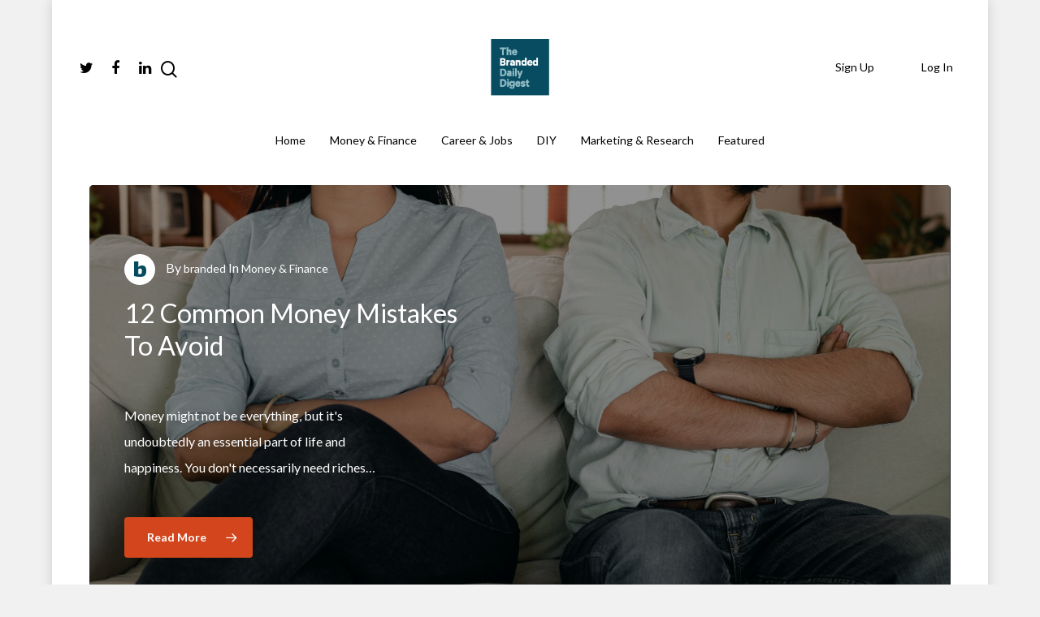

--- FILE ---
content_type: text/html; charset=UTF-8
request_url: https://surveys.gobranded.com/blog/corporate-2-news/
body_size: 119882
content:
<!DOCTYPE html>

<html lang="en-US" class="no-js">
<head>
	
	<meta charset="UTF-8">
	
	<meta name="viewport" content="width=device-width, initial-scale=1, maximum-scale=1, user-scalable=0" /><meta name='robots' content='max-image-preview:large' />
	<style>img:is([sizes="auto" i], [sizes^="auto," i]) { contain-intrinsic-size: 3000px 1500px }</style>
	
	<!-- This site is optimized with the Yoast SEO plugin v14.1 - https://yoast.com/wordpress/plugins/seo/ -->
	<title>Corporate 2 News : The Branded Daily Digest</title>
	<meta name="robots" content="index, follow" />
	<meta name="googlebot" content="index, follow, max-snippet:-1, max-image-preview:large, max-video-preview:-1" />
	<meta name="bingbot" content="index, follow, max-snippet:-1, max-image-preview:large, max-video-preview:-1" />
	<link rel="canonical" href="https://surveys.gobranded.com/blog/corporate-2-news/" />
	<meta property="og:locale" content="en_US" />
	<meta property="og:type" content="article" />
	<meta property="og:title" content="Corporate 2 News : The Branded Daily Digest" />
	<meta property="og:url" content="https://surveys.gobranded.com/blog/corporate-2-news/" />
	<meta property="og:site_name" content="The Branded Daily Digest" />
	<meta name="twitter:card" content="summary_large_image" />
	<script type="application/ld+json" class="yoast-schema-graph">{"@context":"https://schema.org","@graph":[{"@type":"WebSite","@id":"https://surveys.gobranded.com/blog/#website","url":"https://surveys.gobranded.com/blog/","name":"The Branded Daily Digest","description":"","potentialAction":[{"@type":"SearchAction","target":"https://surveys.gobranded.com/blog/?s={search_term_string}","query-input":"required name=search_term_string"}],"inLanguage":"en-US"},{"@type":"WebPage","@id":"https://surveys.gobranded.com/blog/corporate-2-news/#webpage","url":"https://surveys.gobranded.com/blog/corporate-2-news/","name":"Corporate 2 News : The Branded Daily Digest","isPartOf":{"@id":"https://surveys.gobranded.com/blog/#website"},"datePublished":"2017-09-01T18:44:54+00:00","dateModified":"2017-09-01T18:44:54+00:00","inLanguage":"en-US","potentialAction":[{"@type":"ReadAction","target":["https://surveys.gobranded.com/blog/corporate-2-news/"]}]}]}</script>
	<!-- / Yoast SEO plugin. -->


<link rel='dns-prefetch' href='//fonts.googleapis.com' />
<link rel="alternate" type="application/rss+xml" title="The Branded Daily Digest &raquo; Feed" href="https://surveys.gobranded.com/blog/feed/" />
<link rel="alternate" type="application/rss+xml" title="The Branded Daily Digest &raquo; Comments Feed" href="https://surveys.gobranded.com/blog/comments/feed/" />
<script type="text/javascript">
/* <![CDATA[ */
window._wpemojiSettings = {"baseUrl":"https:\/\/s.w.org\/images\/core\/emoji\/16.0.1\/72x72\/","ext":".png","svgUrl":"https:\/\/s.w.org\/images\/core\/emoji\/16.0.1\/svg\/","svgExt":".svg","source":{"concatemoji":"https:\/\/surveys.gobranded.com\/blog\/wp-includes\/js\/wp-emoji-release.min.js?ver=6.8.2"}};
/*! This file is auto-generated */
!function(s,n){var o,i,e;function c(e){try{var t={supportTests:e,timestamp:(new Date).valueOf()};sessionStorage.setItem(o,JSON.stringify(t))}catch(e){}}function p(e,t,n){e.clearRect(0,0,e.canvas.width,e.canvas.height),e.fillText(t,0,0);var t=new Uint32Array(e.getImageData(0,0,e.canvas.width,e.canvas.height).data),a=(e.clearRect(0,0,e.canvas.width,e.canvas.height),e.fillText(n,0,0),new Uint32Array(e.getImageData(0,0,e.canvas.width,e.canvas.height).data));return t.every(function(e,t){return e===a[t]})}function u(e,t){e.clearRect(0,0,e.canvas.width,e.canvas.height),e.fillText(t,0,0);for(var n=e.getImageData(16,16,1,1),a=0;a<n.data.length;a++)if(0!==n.data[a])return!1;return!0}function f(e,t,n,a){switch(t){case"flag":return n(e,"\ud83c\udff3\ufe0f\u200d\u26a7\ufe0f","\ud83c\udff3\ufe0f\u200b\u26a7\ufe0f")?!1:!n(e,"\ud83c\udde8\ud83c\uddf6","\ud83c\udde8\u200b\ud83c\uddf6")&&!n(e,"\ud83c\udff4\udb40\udc67\udb40\udc62\udb40\udc65\udb40\udc6e\udb40\udc67\udb40\udc7f","\ud83c\udff4\u200b\udb40\udc67\u200b\udb40\udc62\u200b\udb40\udc65\u200b\udb40\udc6e\u200b\udb40\udc67\u200b\udb40\udc7f");case"emoji":return!a(e,"\ud83e\udedf")}return!1}function g(e,t,n,a){var r="undefined"!=typeof WorkerGlobalScope&&self instanceof WorkerGlobalScope?new OffscreenCanvas(300,150):s.createElement("canvas"),o=r.getContext("2d",{willReadFrequently:!0}),i=(o.textBaseline="top",o.font="600 32px Arial",{});return e.forEach(function(e){i[e]=t(o,e,n,a)}),i}function t(e){var t=s.createElement("script");t.src=e,t.defer=!0,s.head.appendChild(t)}"undefined"!=typeof Promise&&(o="wpEmojiSettingsSupports",i=["flag","emoji"],n.supports={everything:!0,everythingExceptFlag:!0},e=new Promise(function(e){s.addEventListener("DOMContentLoaded",e,{once:!0})}),new Promise(function(t){var n=function(){try{var e=JSON.parse(sessionStorage.getItem(o));if("object"==typeof e&&"number"==typeof e.timestamp&&(new Date).valueOf()<e.timestamp+604800&&"object"==typeof e.supportTests)return e.supportTests}catch(e){}return null}();if(!n){if("undefined"!=typeof Worker&&"undefined"!=typeof OffscreenCanvas&&"undefined"!=typeof URL&&URL.createObjectURL&&"undefined"!=typeof Blob)try{var e="postMessage("+g.toString()+"("+[JSON.stringify(i),f.toString(),p.toString(),u.toString()].join(",")+"));",a=new Blob([e],{type:"text/javascript"}),r=new Worker(URL.createObjectURL(a),{name:"wpTestEmojiSupports"});return void(r.onmessage=function(e){c(n=e.data),r.terminate(),t(n)})}catch(e){}c(n=g(i,f,p,u))}t(n)}).then(function(e){for(var t in e)n.supports[t]=e[t],n.supports.everything=n.supports.everything&&n.supports[t],"flag"!==t&&(n.supports.everythingExceptFlag=n.supports.everythingExceptFlag&&n.supports[t]);n.supports.everythingExceptFlag=n.supports.everythingExceptFlag&&!n.supports.flag,n.DOMReady=!1,n.readyCallback=function(){n.DOMReady=!0}}).then(function(){return e}).then(function(){var e;n.supports.everything||(n.readyCallback(),(e=n.source||{}).concatemoji?t(e.concatemoji):e.wpemoji&&e.twemoji&&(t(e.twemoji),t(e.wpemoji)))}))}((window,document),window._wpemojiSettings);
/* ]]> */
</script>
<style id='wp-emoji-styles-inline-css' type='text/css'>

	img.wp-smiley, img.emoji {
		display: inline !important;
		border: none !important;
		box-shadow: none !important;
		height: 1em !important;
		width: 1em !important;
		margin: 0 0.07em !important;
		vertical-align: -0.1em !important;
		background: none !important;
		padding: 0 !important;
	}
</style>
<link rel='stylesheet' id='wp-block-library-css' href='https://surveys.gobranded.com/blog/wp-includes/css/dist/block-library/style.min.css?ver=6.8.2' type='text/css' media='all' />
<style id='classic-theme-styles-inline-css' type='text/css'>
/*! This file is auto-generated */
.wp-block-button__link{color:#fff;background-color:#32373c;border-radius:9999px;box-shadow:none;text-decoration:none;padding:calc(.667em + 2px) calc(1.333em + 2px);font-size:1.125em}.wp-block-file__button{background:#32373c;color:#fff;text-decoration:none}
</style>
<style id='global-styles-inline-css' type='text/css'>
:root{--wp--preset--aspect-ratio--square: 1;--wp--preset--aspect-ratio--4-3: 4/3;--wp--preset--aspect-ratio--3-4: 3/4;--wp--preset--aspect-ratio--3-2: 3/2;--wp--preset--aspect-ratio--2-3: 2/3;--wp--preset--aspect-ratio--16-9: 16/9;--wp--preset--aspect-ratio--9-16: 9/16;--wp--preset--color--black: #000000;--wp--preset--color--cyan-bluish-gray: #abb8c3;--wp--preset--color--white: #ffffff;--wp--preset--color--pale-pink: #f78da7;--wp--preset--color--vivid-red: #cf2e2e;--wp--preset--color--luminous-vivid-orange: #ff6900;--wp--preset--color--luminous-vivid-amber: #fcb900;--wp--preset--color--light-green-cyan: #7bdcb5;--wp--preset--color--vivid-green-cyan: #00d084;--wp--preset--color--pale-cyan-blue: #8ed1fc;--wp--preset--color--vivid-cyan-blue: #0693e3;--wp--preset--color--vivid-purple: #9b51e0;--wp--preset--gradient--vivid-cyan-blue-to-vivid-purple: linear-gradient(135deg,rgba(6,147,227,1) 0%,rgb(155,81,224) 100%);--wp--preset--gradient--light-green-cyan-to-vivid-green-cyan: linear-gradient(135deg,rgb(122,220,180) 0%,rgb(0,208,130) 100%);--wp--preset--gradient--luminous-vivid-amber-to-luminous-vivid-orange: linear-gradient(135deg,rgba(252,185,0,1) 0%,rgba(255,105,0,1) 100%);--wp--preset--gradient--luminous-vivid-orange-to-vivid-red: linear-gradient(135deg,rgba(255,105,0,1) 0%,rgb(207,46,46) 100%);--wp--preset--gradient--very-light-gray-to-cyan-bluish-gray: linear-gradient(135deg,rgb(238,238,238) 0%,rgb(169,184,195) 100%);--wp--preset--gradient--cool-to-warm-spectrum: linear-gradient(135deg,rgb(74,234,220) 0%,rgb(151,120,209) 20%,rgb(207,42,186) 40%,rgb(238,44,130) 60%,rgb(251,105,98) 80%,rgb(254,248,76) 100%);--wp--preset--gradient--blush-light-purple: linear-gradient(135deg,rgb(255,206,236) 0%,rgb(152,150,240) 100%);--wp--preset--gradient--blush-bordeaux: linear-gradient(135deg,rgb(254,205,165) 0%,rgb(254,45,45) 50%,rgb(107,0,62) 100%);--wp--preset--gradient--luminous-dusk: linear-gradient(135deg,rgb(255,203,112) 0%,rgb(199,81,192) 50%,rgb(65,88,208) 100%);--wp--preset--gradient--pale-ocean: linear-gradient(135deg,rgb(255,245,203) 0%,rgb(182,227,212) 50%,rgb(51,167,181) 100%);--wp--preset--gradient--electric-grass: linear-gradient(135deg,rgb(202,248,128) 0%,rgb(113,206,126) 100%);--wp--preset--gradient--midnight: linear-gradient(135deg,rgb(2,3,129) 0%,rgb(40,116,252) 100%);--wp--preset--font-size--small: 13px;--wp--preset--font-size--medium: 20px;--wp--preset--font-size--large: 36px;--wp--preset--font-size--x-large: 42px;--wp--preset--spacing--20: 0.44rem;--wp--preset--spacing--30: 0.67rem;--wp--preset--spacing--40: 1rem;--wp--preset--spacing--50: 1.5rem;--wp--preset--spacing--60: 2.25rem;--wp--preset--spacing--70: 3.38rem;--wp--preset--spacing--80: 5.06rem;--wp--preset--shadow--natural: 6px 6px 9px rgba(0, 0, 0, 0.2);--wp--preset--shadow--deep: 12px 12px 50px rgba(0, 0, 0, 0.4);--wp--preset--shadow--sharp: 6px 6px 0px rgba(0, 0, 0, 0.2);--wp--preset--shadow--outlined: 6px 6px 0px -3px rgba(255, 255, 255, 1), 6px 6px rgba(0, 0, 0, 1);--wp--preset--shadow--crisp: 6px 6px 0px rgba(0, 0, 0, 1);}:where(.is-layout-flex){gap: 0.5em;}:where(.is-layout-grid){gap: 0.5em;}body .is-layout-flex{display: flex;}.is-layout-flex{flex-wrap: wrap;align-items: center;}.is-layout-flex > :is(*, div){margin: 0;}body .is-layout-grid{display: grid;}.is-layout-grid > :is(*, div){margin: 0;}:where(.wp-block-columns.is-layout-flex){gap: 2em;}:where(.wp-block-columns.is-layout-grid){gap: 2em;}:where(.wp-block-post-template.is-layout-flex){gap: 1.25em;}:where(.wp-block-post-template.is-layout-grid){gap: 1.25em;}.has-black-color{color: var(--wp--preset--color--black) !important;}.has-cyan-bluish-gray-color{color: var(--wp--preset--color--cyan-bluish-gray) !important;}.has-white-color{color: var(--wp--preset--color--white) !important;}.has-pale-pink-color{color: var(--wp--preset--color--pale-pink) !important;}.has-vivid-red-color{color: var(--wp--preset--color--vivid-red) !important;}.has-luminous-vivid-orange-color{color: var(--wp--preset--color--luminous-vivid-orange) !important;}.has-luminous-vivid-amber-color{color: var(--wp--preset--color--luminous-vivid-amber) !important;}.has-light-green-cyan-color{color: var(--wp--preset--color--light-green-cyan) !important;}.has-vivid-green-cyan-color{color: var(--wp--preset--color--vivid-green-cyan) !important;}.has-pale-cyan-blue-color{color: var(--wp--preset--color--pale-cyan-blue) !important;}.has-vivid-cyan-blue-color{color: var(--wp--preset--color--vivid-cyan-blue) !important;}.has-vivid-purple-color{color: var(--wp--preset--color--vivid-purple) !important;}.has-black-background-color{background-color: var(--wp--preset--color--black) !important;}.has-cyan-bluish-gray-background-color{background-color: var(--wp--preset--color--cyan-bluish-gray) !important;}.has-white-background-color{background-color: var(--wp--preset--color--white) !important;}.has-pale-pink-background-color{background-color: var(--wp--preset--color--pale-pink) !important;}.has-vivid-red-background-color{background-color: var(--wp--preset--color--vivid-red) !important;}.has-luminous-vivid-orange-background-color{background-color: var(--wp--preset--color--luminous-vivid-orange) !important;}.has-luminous-vivid-amber-background-color{background-color: var(--wp--preset--color--luminous-vivid-amber) !important;}.has-light-green-cyan-background-color{background-color: var(--wp--preset--color--light-green-cyan) !important;}.has-vivid-green-cyan-background-color{background-color: var(--wp--preset--color--vivid-green-cyan) !important;}.has-pale-cyan-blue-background-color{background-color: var(--wp--preset--color--pale-cyan-blue) !important;}.has-vivid-cyan-blue-background-color{background-color: var(--wp--preset--color--vivid-cyan-blue) !important;}.has-vivid-purple-background-color{background-color: var(--wp--preset--color--vivid-purple) !important;}.has-black-border-color{border-color: var(--wp--preset--color--black) !important;}.has-cyan-bluish-gray-border-color{border-color: var(--wp--preset--color--cyan-bluish-gray) !important;}.has-white-border-color{border-color: var(--wp--preset--color--white) !important;}.has-pale-pink-border-color{border-color: var(--wp--preset--color--pale-pink) !important;}.has-vivid-red-border-color{border-color: var(--wp--preset--color--vivid-red) !important;}.has-luminous-vivid-orange-border-color{border-color: var(--wp--preset--color--luminous-vivid-orange) !important;}.has-luminous-vivid-amber-border-color{border-color: var(--wp--preset--color--luminous-vivid-amber) !important;}.has-light-green-cyan-border-color{border-color: var(--wp--preset--color--light-green-cyan) !important;}.has-vivid-green-cyan-border-color{border-color: var(--wp--preset--color--vivid-green-cyan) !important;}.has-pale-cyan-blue-border-color{border-color: var(--wp--preset--color--pale-cyan-blue) !important;}.has-vivid-cyan-blue-border-color{border-color: var(--wp--preset--color--vivid-cyan-blue) !important;}.has-vivid-purple-border-color{border-color: var(--wp--preset--color--vivid-purple) !important;}.has-vivid-cyan-blue-to-vivid-purple-gradient-background{background: var(--wp--preset--gradient--vivid-cyan-blue-to-vivid-purple) !important;}.has-light-green-cyan-to-vivid-green-cyan-gradient-background{background: var(--wp--preset--gradient--light-green-cyan-to-vivid-green-cyan) !important;}.has-luminous-vivid-amber-to-luminous-vivid-orange-gradient-background{background: var(--wp--preset--gradient--luminous-vivid-amber-to-luminous-vivid-orange) !important;}.has-luminous-vivid-orange-to-vivid-red-gradient-background{background: var(--wp--preset--gradient--luminous-vivid-orange-to-vivid-red) !important;}.has-very-light-gray-to-cyan-bluish-gray-gradient-background{background: var(--wp--preset--gradient--very-light-gray-to-cyan-bluish-gray) !important;}.has-cool-to-warm-spectrum-gradient-background{background: var(--wp--preset--gradient--cool-to-warm-spectrum) !important;}.has-blush-light-purple-gradient-background{background: var(--wp--preset--gradient--blush-light-purple) !important;}.has-blush-bordeaux-gradient-background{background: var(--wp--preset--gradient--blush-bordeaux) !important;}.has-luminous-dusk-gradient-background{background: var(--wp--preset--gradient--luminous-dusk) !important;}.has-pale-ocean-gradient-background{background: var(--wp--preset--gradient--pale-ocean) !important;}.has-electric-grass-gradient-background{background: var(--wp--preset--gradient--electric-grass) !important;}.has-midnight-gradient-background{background: var(--wp--preset--gradient--midnight) !important;}.has-small-font-size{font-size: var(--wp--preset--font-size--small) !important;}.has-medium-font-size{font-size: var(--wp--preset--font-size--medium) !important;}.has-large-font-size{font-size: var(--wp--preset--font-size--large) !important;}.has-x-large-font-size{font-size: var(--wp--preset--font-size--x-large) !important;}
:where(.wp-block-post-template.is-layout-flex){gap: 1.25em;}:where(.wp-block-post-template.is-layout-grid){gap: 1.25em;}
:where(.wp-block-columns.is-layout-flex){gap: 2em;}:where(.wp-block-columns.is-layout-grid){gap: 2em;}
:root :where(.wp-block-pullquote){font-size: 1.5em;line-height: 1.6;}
</style>
<link rel='stylesheet' id='salient-social-css' href='https://surveys.gobranded.com/blog/wp-content/plugins/salient-social/css/style.css?ver=1.1' type='text/css' media='all' />
<style id='salient-social-inline-css' type='text/css'>

  .sharing-default-minimal .nectar-love.loved,
  body .nectar-social[data-color-override="override"].fixed > a:before, 
  body .nectar-social[data-color-override="override"].fixed .nectar-social-inner a,
  .sharing-default-minimal .nectar-social[data-color-override="override"] .nectar-social-inner a:hover {
    background-color: #d3461d;
  }
  .nectar-social.hover .nectar-love.loved,
  .nectar-social.hover > .nectar-love-button a:hover,
  .nectar-social[data-color-override="override"].hover > div a:hover,
  #single-below-header .nectar-social[data-color-override="override"].hover > div a:hover,
  .nectar-social[data-color-override="override"].hover .share-btn:hover,
  .sharing-default-minimal .nectar-social[data-color-override="override"] .nectar-social-inner a {
    border-color: #d3461d;
  }
  #single-below-header .nectar-social.hover .nectar-love.loved i,
  #single-below-header .nectar-social.hover[data-color-override="override"] a:hover,
  #single-below-header .nectar-social.hover[data-color-override="override"] a:hover i,
  #single-below-header .nectar-social.hover .nectar-love-button a:hover i,
  .nectar-love:hover i,
  .hover .nectar-love:hover .total_loves,
  .nectar-love.loved i,
  .nectar-social.hover .nectar-love.loved .total_loves,
  .nectar-social.hover .share-btn:hover, 
  .nectar-social[data-color-override="override"].hover .nectar-social-inner a:hover,
  .nectar-social[data-color-override="override"].hover > div:hover span,
  .sharing-default-minimal .nectar-social[data-color-override="override"] .nectar-social-inner a:not(:hover) i,
  .sharing-default-minimal .nectar-social[data-color-override="override"] .nectar-social-inner a:not(:hover) {
    color: #d3461d;
  }
</style>
<link rel='stylesheet' id='parent-style.css-css' href='https://surveys.gobranded.com/blog/wp-content/themes/salient/style.css?ver=6.8.2' type='text/css' media='all' />
<link rel='stylesheet' id='nectar-boxed-css' href='https://surveys.gobranded.com/blog/wp-content/themes/salient/css/plugins/boxed.css?ver=11.0.4' type='text/css' media='all' />
<link rel='stylesheet' id='font-awesome-css' href='https://surveys.gobranded.com/blog/wp-content/themes/salient/css/font-awesome.min.css?ver=4.6.4' type='text/css' media='all' />
<link rel='stylesheet' id='salient-grid-system-css' href='https://surveys.gobranded.com/blog/wp-content/themes/salient/css/grid-system.css?ver=11.0.4' type='text/css' media='all' />
<link rel='stylesheet' id='main-styles-css' href='https://surveys.gobranded.com/blog/wp-content/themes/salient/css/style.css?ver=11.0.4' type='text/css' media='all' />
<style id='main-styles-inline-css' type='text/css'>
html body[data-header-resize="1"] .container-wrap, html body[data-header-resize="0"] .container-wrap, body[data-header-format="left-header"][data-header-resize="0"] .container-wrap { padding-top: 0; }
html:not(.page-trans-loaded) { background-color: #ffffff; }
</style>
<link rel='stylesheet' id='nectar-header-layout-centered-bottom-bar-css' href='https://surveys.gobranded.com/blog/wp-content/themes/salient/css/header/header-layout-centered-bottom-bar.css?ver=11.0.4' type='text/css' media='all' />
<link rel='stylesheet' id='nectar-element-recent-posts-css' href='https://surveys.gobranded.com/blog/wp-content/themes/salient/css/elements/element-recent-posts.css?ver=11.0.4' type='text/css' media='all' />
<link rel='stylesheet' id='magnific-css' href='https://surveys.gobranded.com/blog/wp-content/themes/salient/css/plugins/magnific.css?ver=8.6.0' type='text/css' media='all' />
<link rel='stylesheet' id='nectar_default_font_open_sans-css' href='https://fonts.googleapis.com/css?family=Open+Sans%3A300%2C400%2C600%2C700&#038;subset=latin%2Clatin-ext' type='text/css' media='all' />
<link rel='stylesheet' id='responsive-css' href='https://surveys.gobranded.com/blog/wp-content/themes/salient/css/responsive.css?ver=11.0.4' type='text/css' media='all' />
<link rel='stylesheet' id='salient-child-style-css' href='https://surveys.gobranded.com/blog/wp-content/themes/salient-child/style.css?ver=11.0.4' type='text/css' media='all' />
<link rel='stylesheet' id='skin-material-css' href='https://surveys.gobranded.com/blog/wp-content/themes/salient/css/skin-material.css?ver=11.0.4' type='text/css' media='all' />
<link rel='stylesheet' id='nectar-widget-posts-css' href='https://surveys.gobranded.com/blog/wp-content/themes/salient/css/elements/widget-nectar-posts.css?ver=11.0.4' type='text/css' media='all' />
<link rel='stylesheet' id='js_composer_front-css' href='https://surveys.gobranded.com/blog/wp-content/plugins/js_composer_salient/assets/css/js_composer.min.css?ver=6.1' type='text/css' media='all' />
<link rel='stylesheet' id='dynamic-css-css' href='https://surveys.gobranded.com/blog/wp-content/themes/salient/css/salient-dynamic-styles.css?ver=34779' type='text/css' media='all' />
<style id='dynamic-css-inline-css' type='text/css'>
#header-space{background-color:#ffffff}@media only screen and (min-width:1000px){body #ajax-content-wrap.no-scroll{min-height:calc(100vh - 234px);height:calc(100vh - 234px)!important;}}@media only screen and (min-width:1000px){#page-header-wrap.fullscreen-header,#page-header-wrap.fullscreen-header #page-header-bg,html:not(.nectar-box-roll-loaded) .nectar-box-roll > #page-header-bg.fullscreen-header,.nectar_fullscreen_zoom_recent_projects,#nectar_fullscreen_rows:not(.afterLoaded) > div{height:calc(100vh - 233px);}.wpb_row.vc_row-o-full-height.top-level,.wpb_row.vc_row-o-full-height.top-level > .col.span_12{min-height:calc(100vh - 233px);}html:not(.nectar-box-roll-loaded) .nectar-box-roll > #page-header-bg.fullscreen-header{top:234px;}.nectar-slider-wrap[data-fullscreen="true"]:not(.loaded),.nectar-slider-wrap[data-fullscreen="true"]:not(.loaded) .swiper-container{height:calc(100vh - 232px)!important;}.admin-bar .nectar-slider-wrap[data-fullscreen="true"]:not(.loaded),.admin-bar .nectar-slider-wrap[data-fullscreen="true"]:not(.loaded) .swiper-container{height:calc(100vh - 232px - 32px)!important;}}body{background-position:0 0;background-repeat:repeat;background-color:#f1f1f1!important;background-attachment:scroll;}
</style>
<link rel='stylesheet' id='redux-google-fonts-salient_redux-css' href='https://fonts.googleapis.com/css?family=Lato%3A400%2C700%2C400italic%7CMontserrat%3A500&#038;subset=latin&#038;ver=1739470781' type='text/css' media='all' />
<script type="text/javascript" src="https://surveys.gobranded.com/blog/wp-includes/js/jquery/jquery.min.js?ver=3.7.1" id="jquery-core-js"></script>
<script type="text/javascript" src="https://surveys.gobranded.com/blog/wp-includes/js/jquery/jquery-migrate.min.js?ver=3.4.1" id="jquery-migrate-js"></script>
<link rel="https://api.w.org/" href="https://surveys.gobranded.com/blog/wp-json/" /><link rel="alternate" title="JSON" type="application/json" href="https://surveys.gobranded.com/blog/wp-json/wp/v2/pages/209" /><link rel="EditURI" type="application/rsd+xml" title="RSD" href="https://surveys.gobranded.com/blog/xmlrpc.php?rsd" />
<link rel='shortlink' href='https://surveys.gobranded.com/blog/?p=209' />
<link rel="alternate" title="oEmbed (JSON)" type="application/json+oembed" href="https://surveys.gobranded.com/blog/wp-json/oembed/1.0/embed?url=https%3A%2F%2Fsurveys.gobranded.com%2Fblog%2Fcorporate-2-news%2F" />
<link rel="alternate" title="oEmbed (XML)" type="text/xml+oembed" href="https://surveys.gobranded.com/blog/wp-json/oembed/1.0/embed?url=https%3A%2F%2Fsurveys.gobranded.com%2Fblog%2Fcorporate-2-news%2F&#038;format=xml" />
<!-- HFCM by 99 Robots - Snippet # 1: Google Analytics Tag -->
<!-- Global site tag (gtag.js) - Google Analytics -->
<script async src="https://www.googletagmanager.com/gtag/js?id=UA-103579656-1"></script>
<script>
  window.dataLayer = window.dataLayer || [];
  function gtag(){dataLayer.push(arguments);}
  gtag('js', new Date());

  gtag('config', 'UA-103579656-1');
</script>
<!-- /end HFCM by 99 Robots -->
		<script>
			document.documentElement.className = document.documentElement.className.replace( 'no-js', 'js' );
		</script>
				<style>
			.no-js img.lazyload { display: none; }
			figure.wp-block-image img.lazyloading { min-width: 150px; }
							.lazyload, .lazyloading { opacity: 0; }
				.lazyloaded {
					opacity: 1;
					transition: opacity 400ms;
					transition-delay: 0ms;
				}
					</style>
		<script type="text/javascript"> var root = document.getElementsByTagName( "html" )[0]; root.setAttribute( "class", "js" ); </script><meta name="generator" content="Powered by WPBakery Page Builder - drag and drop page builder for WordPress."/>
<noscript><style> .wpb_animate_when_almost_visible { opacity: 1; }</style></noscript>	<style>
		.be-ix-main-div {
			text-align:center;
			margin-bottom:10px;
		}
		.be-ix-link-block{
			font-size: initial;    position: relative;
			z-index: 1;
			display:inline-block;
		}
		.be-related-link-container a{
			text-decoration:none !important;
		}
		.be-related-link-container a:hover{
			text-decoration: none !important;
		}
		.be-ix-link-block .be-related-link-container {
			margin-bottom: -20px;margin-top: 40px;
		}
		.be-ix-link-block .be-related-link-container .be-label {
			margin: 0;
			color: white;
			line-height: 1em;
			font-variant-numeric: lining-nums;
			font-family: Forma DJR Micro;
			font-weight: 400;
			color: rgba(255, 255, 255, 0.7);
		}
		.be-ix-link-block .be-related-link-container .be-list {
			display: inline-block;
			list-style: none;
			margin: 0;
			padding: 0;
		}
		.be-ix-link-block .be-related-link-container .be-list .be-list-item {
			display: inline-block;
			margin-right: 20px;
			margin-bottom: 6px;
		}
		.be-ix-link-block .be-related-link-container .be-list .be-list-item .be-related-link {
			position: relative;
			text-decoration: none; /* Remove default underline */
			color: black; /* Adjust as needed */
			display: inline-block;
		}
		.be-ix-link-block .be-related-link-container .be-list .be-list-item .be-related-link:hover{
			color: #000 !important;
		}
		.be-ix-link-block .be-related-link-container .be-list .be-list-item .be-related-link::after {
			content: "";
			position: absolute;
			left: 0;
			bottom: 0px;
			width: 0;
			height: 1px;
			background-color: #fff; /* Adjust color as needed */
			transition: width 0.3s ease-in-out;
		}
		.be-ix-link-block .be-related-link-container .be-list .be-list-item .be-related-link:hover::after {
			width: 100%;
		}
		.be-ix-link-block .be-related-link-container .be-list .be-list-item:last-child { margin-right: 0;}
			@media (max-width: 767px) {
			 .be-ix-link-block .be-related-link-container .be-label {width: 100%;margin-bottom: 10px;}
			 .be-ix-link-block .be-related-link-container .be-list { display: block;width: 100%;}
			 .be-ix-link-block .be-related-link-container .be-list .be-list-item {display: block;margin-right: 0;}
			}
			@media (min-width: 768px) {
			 .be-ix-link-block .be-related-link-container {display: flex;align-items: baseline;}
			 .be-ix-link-block .be-related-link-container .be-label {display: inline-block;margin-right: 20px;flex-grow: 0;flex-shrink: 0;}
			}
	</style>
	<script src="//cdn.bc0a.com/autopilot/f00000000314232/autopilot_sdk.js"></script>
</head>


<body class="wp-singular page-template-default page page-id-209 wp-theme-salient wp-child-theme-salient-child material wpb-js-composer js-comp-ver-6.1 vc_responsive" data-footer-reveal="false" data-footer-reveal-shadow="none" data-header-format="centered-menu-bottom-bar" data-body-border="off" data-boxed-style="1" data-header-breakpoint="1000" data-dropdown-style="minimal" data-cae="easeOutQuart" data-cad="700" data-megamenu-width="full-width" data-aie="zoom-out" data-ls="magnific" data-apte="standard" data-hhun="0" data-fancy-form-rcs="default" data-form-style="minimal" data-form-submit="regular" data-is="minimal" data-button-style="slightly_rounded_shadow" data-user-account-button="false" data-flex-cols="true" data-col-gap="default" data-header-inherit-rc="false" data-header-search="true" data-animated-anchors="true" data-ajax-transitions="true" data-full-width-header="true" data-slide-out-widget-area="true" data-slide-out-widget-area-style="slide-out-from-right" data-user-set-ocm="off" data-loading-animation="none" data-bg-header="false" data-responsive="1" data-ext-responsive="true" data-header-resize="0" data-header-color="custom" data-cart="false" data-remove-m-parallax="" data-remove-m-video-bgs="" data-force-header-trans-color="light" data-smooth-scrolling="0" data-permanent-transparent="false" >
	
	<script type="text/javascript"> if(navigator.userAgent.match(/(Android|iPod|iPhone|iPad|BlackBerry|IEMobile|Opera Mini)/)) { document.body.className += " using-mobile-browser "; } </script><div class="ocm-effect-wrap"><div class="ocm-effect-wrap-inner"><div id="ajax-loading-screen" data-disable-mobile="1" data-disable-fade-on-click="0" data-effect="standard" data-method="standard"><div class="loading-icon none"><div class="material-icon">
									 <div class="spinner">
										 <div class="right-side"><div class="bar"></div></div>
										 <div class="left-side"><div class="bar"></div></div>
									 </div>
									 <div class="spinner color-2">
										 <div class="right-side"><div class="bar"></div></div>
										 <div class="left-side"><div class="bar"></div></div>
									 </div>
								 </div></div></div><div id="boxed">	
	<div id="header-space"  data-header-mobile-fixed='1'></div> 
	
		
	<div id="header-outer" data-has-menu="true" data-has-buttons="yes" data-using-pr-menu="false" data-mobile-fixed="1" data-ptnm="false" data-lhe="animated_underline" data-user-set-bg="#ffffff" data-format="centered-menu-bottom-bar" data-permanent-transparent="false" data-megamenu-rt="1" data-remove-fixed="0" data-header-resize="0" data-cart="false" data-transparency-option="" data-box-shadow="none" data-shrink-num="6" data-using-secondary="0" data-using-logo="1" data-logo-height="70" data-m-logo-height="24" data-padding="48" data-full-width="true" data-condense="false" >
		
		
<div id="search-outer" class="nectar">
	<div id="search">
		<div class="container">
			 <div id="search-box">
				 <div class="inner-wrap">
					 <div class="col span_12">
						  <form role="search" action="https://surveys.gobranded.com/blog/" method="GET">
														 <input type="text" name="s"  value="" placeholder="Search" /> 
							 								
						<span>Hit enter to search or ESC to close</span>						</form>
					</div><!--/span_12-->
				</div><!--/inner-wrap-->
			 </div><!--/search-box-->
			 <div id="close"><a href="#">
				<span class="close-wrap"> <span class="close-line close-line1"></span> <span class="close-line close-line2"></span> </span>				 </a></div>
		 </div><!--/container-->
	</div><!--/search-->
</div><!--/search-outer-->

<header id="top">
	<div class="container">
		<div class="row">
			<div class="col span_3">
				<a id="logo" href="https://surveys.gobranded.com/blog" data-supplied-ml-starting-dark="true" data-supplied-ml-starting="true" data-supplied-ml="false" >
					<img  alt="The Branded Daily Digest" data-src="https://surveys.gobranded.com/blog/wp-content/uploads/2020/01/DailyDigest-Color.png" class="stnd  lazyload" src="[data-uri]" /><noscript><img class="stnd " alt="The Branded Daily Digest" src="https://surveys.gobranded.com/blog/wp-content/uploads/2020/01/DailyDigest-Color.png"  /></noscript> 
				</a>
				
									<nav class="left-side" data-using-pull-menu="false">
												<ul class="nectar-social"><li id="social-in-menu" class="button_social_group"><a target="_blank" href="https://twitter.com/BrandedSurveys"><i class="fa fa-twitter"></i> </a><a target="_blank" href="https://www.facebook.com/BrandedSurveys/"><i class="fa fa-facebook"></i> </a><a target="_blank" href="https://www.linkedin.com/company/brandedresearch/"><i class="fa fa-linkedin"></i> </a> </li><li id="search-btn"><div><a href="#searchbox"><span class="icon-salient-search" aria-hidden="true"></span></a></div> </li></ul> 
													<div class="slide-out-widget-area-toggle mobile-icon slide-out-from-right" data-icon-animation="simple-transform">
								<div> <a href="#sidewidgetarea" aria-label="Navigation Menu" aria-expanded="false" class="closed">
									<span aria-hidden="true"> <i class="lines-button x2"> <i class="lines"></i> </i> </span> </a> </div> 
							</div>
						
					</nav>
					<nav class="right-side">
						<ul class="buttons" data-user-set-ocm="off">
								<li class="d-none d-sm-block">
									<a href="/users/sign-up" class="analytic-hook" data-analytic-button-type="log in_topnav" data-analytic-label="log in_topnav" data-analytic-category="Button Tracking" data-analytic-function="button_click">Sign Up</a>
								</li>
								<li class="d-sm-block">
									<a href="/users/login" class="analytic-hook" data-analytic-button-type="log in_topnav" data-analytic-label="log in_topnav" data-analytic-category="Button Tracking" data-analytic-function="button_click">Log In</a>
								</li></ul>
											</nav>
							</div><!--/span_3-->
			
			<div class="col span_9 col_last">
									<a class="mobile-search" href="#searchbox"><span class="nectar-icon icon-salient-search" aria-hidden="true"></span></a>
										<div class="slide-out-widget-area-toggle mobile-icon slide-out-from-right" data-icon-animation="simple-transform">
						<div> <a href="#sidewidgetarea" aria-label="Navigation Menu" aria-expanded="false" class="closed">
							<span aria-hidden="true"> <i class="lines-button x2"> <i class="lines"></i> </i> </span>
						</a></div> 
					</div>
								
									
					<nav>
						
						<ul class="sf-menu">	
							<li id="menu-item-1355" class="menu-item menu-item-type-custom menu-item-object-custom menu-item-home menu-item-1355"><a href="https://surveys.gobranded.com/blog/">Home</a></li>
<li id="menu-item-6570" class="menu-item menu-item-type-taxonomy menu-item-object-category menu-item-6570"><a href="https://surveys.gobranded.com/blog/category/money-finance/">Money &#038; Finance</a></li>
<li id="menu-item-6571" class="menu-item menu-item-type-taxonomy menu-item-object-category menu-item-6571"><a href="https://surveys.gobranded.com/blog/category/career-jobs/">Career &#038; Jobs</a></li>
<li id="menu-item-6572" class="menu-item menu-item-type-taxonomy menu-item-object-category menu-item-6572"><a href="https://surveys.gobranded.com/blog/category/diy/">DIY</a></li>
<li id="menu-item-6573" class="menu-item menu-item-type-taxonomy menu-item-object-category menu-item-6573"><a href="https://surveys.gobranded.com/blog/category/marketing-research/">Marketing &#038; Research</a></li>
<li id="menu-item-1218" class="menu-item menu-item-type-taxonomy menu-item-object-category menu-item-1218"><a href="https://surveys.gobranded.com/blog/category/featured/">Featured</a></li>
						</ul>
						

											</nav>
					
										
				</div><!--/span_9-->
				
							</div><!--/row-->
					</div><!--/container-->
	</header>
	</div>
	
	
	<div id="ajax-content-wrap">
		
		
<div class="container-wrap">
	<div class="container main-content">
		<div class="row">
			
			
		<div id="fws_69708d57bd580"  data-column-margin="default" data-midnight="dark"  data-bg-mobile-hidden="" class="wpb_row vc_row-fluid vc_row top-level full-width-section standard_section "  style="padding-top: 0px; padding-bottom: 60px; "><div class="row-bg-wrap" data-bg-animation="none" data-bg-overlay="false"><div class="inner-wrap"><div class="row-bg"  style=""></div></div><div class="row-bg-overlay" ></div></div><div class="col span_12 dark left">
	<div  class="vc_col-sm-12 wpb_column column_container vc_column_container col no-extra-padding"  data-t-w-inherits="default" data-border-radius="none" data-shadow="none" data-border-animation="" data-border-animation-delay="" data-border-width="none" data-border-style="solid" data-border-color="" data-bg-cover="" data-padding-pos="all" data-has-bg-color="false" data-bg-color="" data-bg-opacity="1" data-hover-bg="" data-hover-bg-opacity="1" data-animation="" data-delay="0" >
		<div class="vc_column-inner" ><div class="column-bg-overlay-wrap" data-bg-animation="none"><div class="column-bg-overlay"></div></div>
			<div class="wpb_wrapper">
				<div id="rps_69708d57be358" class="nectar-recent-posts-single_featured parallax_section" data-padding="8%" data-bg-overlay="solid_color" data-height="600" data-animate-in-effect="zoom-out" data-remove-post-date="" data-remove-post-author="" data-remove-post-comment-number="" data-remove-post-nectar-love="">
      
      <div class="nectar-recent-post-slide  post-ref-0">

        <div class="row-bg using-image" data-parallax-speed="fast">
          <div class="nectar-recent-post-bg"  style="background-image: url(https://surveys.gobranded.com/blog/wp-content/uploads/2021/08/mistakes-scaled.jpg); "></div>
        </div>

        <div class="recent-post-container container"><div class="inner-wrap"><div class="grav-wrap"><a href="https://surveys.gobranded.com/blog/author/branded/"><img decoding="async" width="70" height="70"   alt="branded" data-srcset="https://surveys.gobranded.com/blog/wp-content/uploads/2020/04/Profile-logo.jpg 76w, https://surveys.gobranded.com/blog/wp-content/uploads/2020/04/Profile-logo-24x24.jpg 24w, https://surveys.gobranded.com/blog/wp-content/uploads/2020/04/Profile-logo-48x48.jpg 48w"  data-src="https://surveys.gobranded.com/blog/wp-content/uploads/2020/04/Profile-logo.jpg" data-sizes="(max-width: 70px) 100vw, 70px" class="avatar avatar-70 photo lazyload" src="[data-uri]" /><noscript><img decoding="async" width="70" height="70" src="https://surveys.gobranded.com/blog/wp-content/uploads/2020/04/Profile-logo.jpg" class="avatar avatar-70 photo" alt="branded" srcset="https://surveys.gobranded.com/blog/wp-content/uploads/2020/04/Profile-logo.jpg 76w, https://surveys.gobranded.com/blog/wp-content/uploads/2020/04/Profile-logo-24x24.jpg 24w, https://surveys.gobranded.com/blog/wp-content/uploads/2020/04/Profile-logo-48x48.jpg 48w" sizes="(max-width: 70px) 100vw, 70px" /></noscript></a><div class="text"><span>By <a href="https://surveys.gobranded.com/blog/author/branded/" rel="author">branded</a></span><span> In</span> <a class="money-finance" href="https://surveys.gobranded.com/blog/category/money-finance/"><span class="money-finance">Money &amp; Finance</span></a></div></div>        
          <h2 class="post-ref-1"><a href=" https://surveys.gobranded.com/blog/12-common-money-mistakes-to-avoid/" class="full-slide-link"> 12 Common Money Mistakes To Avoid </a></h2>
          <div class="excerpt">Money might not be everything, but it's undoubtedly an essential part of life and happiness. You don't necessarily need riches&hellip;</div>        
                    <a class="nectar-button large regular accent-color regular-button has-icon" href="https://surveys.gobranded.com/blog/12-common-money-mistakes-to-avoid/" data-color-override="false" data-hover-color-override="false" data-hover-text-color-override="#fff" ><span>Read More</span> <i class="icon-button-arrow"></i></a>
          
        </div>

      </div>

    
  </div></div>
			</div> 
		</div>
	</div> 
</div></div>
		<div id="fws_69708d57bedf0"  data-column-margin="default" data-midnight="dark"  data-bg-mobile-hidden="" class="wpb_row vc_row-fluid vc_row standard_section "  style="padding-top: 0px; padding-bottom: 30px; "><div class="row-bg-wrap" data-bg-animation="none" data-bg-overlay="false"><div class="inner-wrap"><div class="row-bg"  style=""></div></div><div class="row-bg-overlay" ></div></div><div class="col span_12 dark left">
	<div  class="vc_col-sm-12 wpb_column column_container vc_column_container col no-extra-padding"  data-t-w-inherits="default" data-border-radius="none" data-shadow="none" data-border-animation="" data-border-animation-delay="" data-border-width="none" data-border-style="solid" data-border-color="" data-bg-cover="" data-padding-pos="all" data-has-bg-color="false" data-bg-color="" data-bg-opacity="1" data-hover-bg="" data-hover-bg-opacity="1" data-animation="" data-delay="0" >
		<div class="vc_column-inner" ><div class="column-bg-overlay-wrap" data-bg-animation="none"><div class="column-bg-overlay"></div></div>
			<div class="wpb_wrapper">
				
<div class="row">

 <div class="post-area col featured_img_left span_9   " data-ams="" data-remove-post-date="" data-remove-post-author="" data-remove-post-comment-number="" data-remove-post-nectar-love=""> <div class="posts-container" data-load-animation="fade_in_from_bottom">     
     
<article id="post-9875" class="post-9875 post type-post status-publish format-standard has-post-thumbnail category-branded-surveys-instructional category-gaming">  
  
  <div class="inner-wrap animated">
    
    <div class="post-content">
      
      <div class="article-content-wrap">
        
        <div class="post-featured-img-wrap">
          
          <a href="https://surveys.gobranded.com/blog/real-cash-games-earn-while-you-play-today/"><span class="post-featured-img" style="background-image: url(https://surveys.gobranded.com/blog/wp-content/uploads/2025/04/survey-product-offerings-hero-900x600.jpg);"></span></a>          
        </div><!--post-featured-img-wrap-->
        
        <div class="post-content-wrap">
          
          <a class="entire-meta-link" href="https://surveys.gobranded.com/blog/real-cash-games-earn-while-you-play-today/"></a>
          
          <span class="meta-category"><a class="branded-surveys-instructional" href="https://surveys.gobranded.com/blog/category/branded-surveys-instructional/">Branded Surveys Instructional</a><a class="gaming" href="https://surveys.gobranded.com/blog/category/gaming/">Gaming</a></span>          
          <div class="post-header">
            <h3 class="title"><a href="https://surveys.gobranded.com/blog/real-cash-games-earn-while-you-play-today/"> Real Cash Games: Earn While You Play Today</a></h3>
          </div>
          
          <div class="excerpt">Explore Real Cash Games: Play for Real Money Welcome to the captivating realm of real&hellip;</div><div class="grav-wrap"><a href="https://surveys.gobranded.com/blog/author/malia-hickeydynata-com/"><img alt='Branded'  data-srcset='https://secure.gravatar.com/avatar/254a3fd765ba4b89d21de239a49a82fb3f580b02b842b681b12a2d2c5cecfc31?s=140&#038;d=mm&#038;r=g 2x'  height='70' width='70' data-src="https://secure.gravatar.com/avatar/254a3fd765ba4b89d21de239a49a82fb3f580b02b842b681b12a2d2c5cecfc31?s=70&#038;d=mm&#038;r=g" class="avatar avatar-70 photo lazyload" src="[data-uri]" /><noscript><img alt='Branded'  data-srcset='https://secure.gravatar.com/avatar/254a3fd765ba4b89d21de239a49a82fb3f580b02b842b681b12a2d2c5cecfc31?s=140&#038;d=mm&#038;r=g 2x'  height='70' width='70' data-src="https://secure.gravatar.com/avatar/254a3fd765ba4b89d21de239a49a82fb3f580b02b842b681b12a2d2c5cecfc31?s=70&#038;d=mm&#038;r=g" class="avatar avatar-70 photo lazyload" src="[data-uri]" /><noscript><img alt='Branded'  data-srcset='https://secure.gravatar.com/avatar/254a3fd765ba4b89d21de239a49a82fb3f580b02b842b681b12a2d2c5cecfc31?s=140&#038;d=mm&#038;r=g 2x'  height='70' width='70' data-src="https://secure.gravatar.com/avatar/254a3fd765ba4b89d21de239a49a82fb3f580b02b842b681b12a2d2c5cecfc31?s=70&#038;d=mm&#038;r=g" class="avatar avatar-70 photo lazyload" src="[data-uri]" /><noscript><img alt='Branded'  data-srcset='https://secure.gravatar.com/avatar/254a3fd765ba4b89d21de239a49a82fb3f580b02b842b681b12a2d2c5cecfc31?s=140&#038;d=mm&#038;r=g 2x'  height='70' width='70' data-src="https://secure.gravatar.com/avatar/254a3fd765ba4b89d21de239a49a82fb3f580b02b842b681b12a2d2c5cecfc31?s=70&#038;d=mm&#038;r=g" class="avatar avatar-70 photo lazyload" src="[data-uri]" /><noscript><img alt='Branded'  data-srcset='https://secure.gravatar.com/avatar/254a3fd765ba4b89d21de239a49a82fb3f580b02b842b681b12a2d2c5cecfc31?s=140&#038;d=mm&#038;r=g 2x'  height='70' width='70' data-src="https://secure.gravatar.com/avatar/254a3fd765ba4b89d21de239a49a82fb3f580b02b842b681b12a2d2c5cecfc31?s=70&#038;d=mm&#038;r=g" class="avatar avatar-70 photo lazyload" src="[data-uri]" /><noscript><img alt='Branded'  data-srcset='https://secure.gravatar.com/avatar/254a3fd765ba4b89d21de239a49a82fb3f580b02b842b681b12a2d2c5cecfc31?s=140&#038;d=mm&#038;r=g 2x'  height='70' width='70' data-src="https://secure.gravatar.com/avatar/254a3fd765ba4b89d21de239a49a82fb3f580b02b842b681b12a2d2c5cecfc31?s=70&#038;d=mm&#038;r=g" class="avatar avatar-70 photo lazyload" src="[data-uri]" /><noscript><img alt='Branded'  data-srcset='https://secure.gravatar.com/avatar/254a3fd765ba4b89d21de239a49a82fb3f580b02b842b681b12a2d2c5cecfc31?s=140&#038;d=mm&#038;r=g 2x'  height='70' width='70' data-src="https://secure.gravatar.com/avatar/254a3fd765ba4b89d21de239a49a82fb3f580b02b842b681b12a2d2c5cecfc31?s=70&#038;d=mm&#038;r=g" class="avatar avatar-70 photo lazyload" src="[data-uri]" /><noscript><img alt='Branded'  data-srcset='https://secure.gravatar.com/avatar/254a3fd765ba4b89d21de239a49a82fb3f580b02b842b681b12a2d2c5cecfc31?s=140&#038;d=mm&#038;r=g 2x'  height='70' width='70' data-src="https://secure.gravatar.com/avatar/254a3fd765ba4b89d21de239a49a82fb3f580b02b842b681b12a2d2c5cecfc31?s=70&#038;d=mm&#038;r=g" class="avatar avatar-70 photo lazyload" src="[data-uri]" /><noscript><img alt='Branded' src='https://secure.gravatar.com/avatar/254a3fd765ba4b89d21de239a49a82fb3f580b02b842b681b12a2d2c5cecfc31?s=70&#038;d=mm&#038;r=g' srcset='https://secure.gravatar.com/avatar/254a3fd765ba4b89d21de239a49a82fb3f580b02b842b681b12a2d2c5cecfc31?s=140&#038;d=mm&#038;r=g 2x' class='avatar avatar-70 photo' height='70' width='70' /></noscript></noscript></noscript></noscript></noscript></noscript></noscript></noscript></a><div class="text"><a href="https://surveys.gobranded.com/blog/author/malia-hickeydynata-com/" rel="author">Branded</a><span>August 19, 2025</span></div></div>          
        </div><!--post-content-wrap-->
        
      </div><!--/article-content-wrap-->
      
    </div><!--/post-content-->
    
  </div><!--/inner-wrap-->
  
</article>     
     
<article id="post-9873" class="post-9873 post type-post status-publish format-standard has-post-thumbnail category-branded-surveys-instructional category-gaming category-money-finance">  
  
  <div class="inner-wrap animated">
    
    <div class="post-content">
      
      <div class="article-content-wrap">
        
        <div class="post-featured-img-wrap">
          
          <a href="https://surveys.gobranded.com/blog/discover-games-that-pay-real-money-today/"><span class="post-featured-img" style="background-image: url(https://surveys.gobranded.com/blog/wp-content/uploads/2020/11/make-cash-online-900x600.jpg);"></span></a>          
        </div><!--post-featured-img-wrap-->
        
        <div class="post-content-wrap">
          
          <a class="entire-meta-link" href="https://surveys.gobranded.com/blog/discover-games-that-pay-real-money-today/"></a>
          
          <span class="meta-category"><a class="branded-surveys-instructional" href="https://surveys.gobranded.com/blog/category/branded-surveys-instructional/">Branded Surveys Instructional</a><a class="gaming" href="https://surveys.gobranded.com/blog/category/gaming/">Gaming</a><a class="money-finance" href="https://surveys.gobranded.com/blog/category/money-finance/">Money &amp; Finance</a></span>          
          <div class="post-header">
            <h3 class="title"><a href="https://surveys.gobranded.com/blog/discover-games-that-pay-real-money-today/"> Discover Games That Pay Real Money Today</a></h3>
          </div>
          
          <div class="excerpt">Games That Pay Real Money: Your Guide to Earning While You Play Are you eager&hellip;</div><div class="grav-wrap"><a href="https://surveys.gobranded.com/blog/author/malia-hickeydynata-com/"><img alt='Branded'  data-srcset='https://secure.gravatar.com/avatar/254a3fd765ba4b89d21de239a49a82fb3f580b02b842b681b12a2d2c5cecfc31?s=140&#038;d=mm&#038;r=g 2x'  height='70' width='70' data-src="https://secure.gravatar.com/avatar/254a3fd765ba4b89d21de239a49a82fb3f580b02b842b681b12a2d2c5cecfc31?s=70&#038;d=mm&#038;r=g" class="avatar avatar-70 photo lazyload" src="[data-uri]" /><noscript><img alt='Branded'  data-srcset='https://secure.gravatar.com/avatar/254a3fd765ba4b89d21de239a49a82fb3f580b02b842b681b12a2d2c5cecfc31?s=140&#038;d=mm&#038;r=g 2x'  height='70' width='70' data-src="https://secure.gravatar.com/avatar/254a3fd765ba4b89d21de239a49a82fb3f580b02b842b681b12a2d2c5cecfc31?s=70&#038;d=mm&#038;r=g" class="avatar avatar-70 photo lazyload" src="[data-uri]" /><noscript><img alt='Branded'  data-srcset='https://secure.gravatar.com/avatar/254a3fd765ba4b89d21de239a49a82fb3f580b02b842b681b12a2d2c5cecfc31?s=140&#038;d=mm&#038;r=g 2x'  height='70' width='70' data-src="https://secure.gravatar.com/avatar/254a3fd765ba4b89d21de239a49a82fb3f580b02b842b681b12a2d2c5cecfc31?s=70&#038;d=mm&#038;r=g" class="avatar avatar-70 photo lazyload" src="[data-uri]" /><noscript><img alt='Branded'  data-srcset='https://secure.gravatar.com/avatar/254a3fd765ba4b89d21de239a49a82fb3f580b02b842b681b12a2d2c5cecfc31?s=140&#038;d=mm&#038;r=g 2x'  height='70' width='70' data-src="https://secure.gravatar.com/avatar/254a3fd765ba4b89d21de239a49a82fb3f580b02b842b681b12a2d2c5cecfc31?s=70&#038;d=mm&#038;r=g" class="avatar avatar-70 photo lazyload" src="[data-uri]" /><noscript><img alt='Branded'  data-srcset='https://secure.gravatar.com/avatar/254a3fd765ba4b89d21de239a49a82fb3f580b02b842b681b12a2d2c5cecfc31?s=140&#038;d=mm&#038;r=g 2x'  height='70' width='70' data-src="https://secure.gravatar.com/avatar/254a3fd765ba4b89d21de239a49a82fb3f580b02b842b681b12a2d2c5cecfc31?s=70&#038;d=mm&#038;r=g" class="avatar avatar-70 photo lazyload" src="[data-uri]" /><noscript><img alt='Branded'  data-srcset='https://secure.gravatar.com/avatar/254a3fd765ba4b89d21de239a49a82fb3f580b02b842b681b12a2d2c5cecfc31?s=140&#038;d=mm&#038;r=g 2x'  height='70' width='70' data-src="https://secure.gravatar.com/avatar/254a3fd765ba4b89d21de239a49a82fb3f580b02b842b681b12a2d2c5cecfc31?s=70&#038;d=mm&#038;r=g" class="avatar avatar-70 photo lazyload" src="[data-uri]" /><noscript><img alt='Branded'  data-srcset='https://secure.gravatar.com/avatar/254a3fd765ba4b89d21de239a49a82fb3f580b02b842b681b12a2d2c5cecfc31?s=140&#038;d=mm&#038;r=g 2x'  height='70' width='70' data-src="https://secure.gravatar.com/avatar/254a3fd765ba4b89d21de239a49a82fb3f580b02b842b681b12a2d2c5cecfc31?s=70&#038;d=mm&#038;r=g" class="avatar avatar-70 photo lazyload" src="[data-uri]" /><noscript><img alt='Branded'  data-srcset='https://secure.gravatar.com/avatar/254a3fd765ba4b89d21de239a49a82fb3f580b02b842b681b12a2d2c5cecfc31?s=140&#038;d=mm&#038;r=g 2x'  height='70' width='70' data-src="https://secure.gravatar.com/avatar/254a3fd765ba4b89d21de239a49a82fb3f580b02b842b681b12a2d2c5cecfc31?s=70&#038;d=mm&#038;r=g" class="avatar avatar-70 photo lazyload" src="[data-uri]" /><noscript><img alt='Branded' src='https://secure.gravatar.com/avatar/254a3fd765ba4b89d21de239a49a82fb3f580b02b842b681b12a2d2c5cecfc31?s=70&#038;d=mm&#038;r=g' srcset='https://secure.gravatar.com/avatar/254a3fd765ba4b89d21de239a49a82fb3f580b02b842b681b12a2d2c5cecfc31?s=140&#038;d=mm&#038;r=g 2x' class='avatar avatar-70 photo' height='70' width='70' /></noscript></noscript></noscript></noscript></noscript></noscript></noscript></noscript></a><div class="text"><a href="https://surveys.gobranded.com/blog/author/malia-hickeydynata-com/" rel="author">Branded</a><span>August 12, 2025</span></div></div>          
        </div><!--post-content-wrap-->
        
      </div><!--/article-content-wrap-->
      
    </div><!--/post-content-->
    
  </div><!--/inner-wrap-->
  
</article>     
     
<article id="post-9871" class="post-9871 post type-post status-publish format-standard has-post-thumbnail category-branded-surveys-instructional category-money-finance">  
  
  <div class="inner-wrap animated">
    
    <div class="post-content">
      
      <div class="article-content-wrap">
        
        <div class="post-featured-img-wrap">
          
          <a href="https://surveys.gobranded.com/blog/how-do-online-surveys-for-gift-cards-work/"><span class="post-featured-img" style="background-image: url(https://surveys.gobranded.com/blog/wp-content/uploads/2025/04/tips-for-working-from-home-hero-900x600.jpg);"></span></a>          
        </div><!--post-featured-img-wrap-->
        
        <div class="post-content-wrap">
          
          <a class="entire-meta-link" href="https://surveys.gobranded.com/blog/how-do-online-surveys-for-gift-cards-work/"></a>
          
          <span class="meta-category"><a class="branded-surveys-instructional" href="https://surveys.gobranded.com/blog/category/branded-surveys-instructional/">Branded Surveys Instructional</a><a class="money-finance" href="https://surveys.gobranded.com/blog/category/money-finance/">Money &amp; Finance</a></span>          
          <div class="post-header">
            <h3 class="title"><a href="https://surveys.gobranded.com/blog/how-do-online-surveys-for-gift-cards-work/"> How Do Online Surveys for Gift Cards Work?</a></h3>
          </div>
          
          <div class="excerpt">How Do Online Surveys for Gift Cards Work? Online surveys for gift cards offer a&hellip;</div><div class="grav-wrap"><a href="https://surveys.gobranded.com/blog/author/malia-hickeydynata-com/"><img alt='Branded'  data-srcset='https://secure.gravatar.com/avatar/254a3fd765ba4b89d21de239a49a82fb3f580b02b842b681b12a2d2c5cecfc31?s=140&#038;d=mm&#038;r=g 2x'  height='70' width='70' data-src="https://secure.gravatar.com/avatar/254a3fd765ba4b89d21de239a49a82fb3f580b02b842b681b12a2d2c5cecfc31?s=70&#038;d=mm&#038;r=g" class="avatar avatar-70 photo lazyload" src="[data-uri]" /><noscript><img alt='Branded'  data-srcset='https://secure.gravatar.com/avatar/254a3fd765ba4b89d21de239a49a82fb3f580b02b842b681b12a2d2c5cecfc31?s=140&#038;d=mm&#038;r=g 2x'  height='70' width='70' data-src="https://secure.gravatar.com/avatar/254a3fd765ba4b89d21de239a49a82fb3f580b02b842b681b12a2d2c5cecfc31?s=70&#038;d=mm&#038;r=g" class="avatar avatar-70 photo lazyload" src="[data-uri]" /><noscript><img alt='Branded'  data-srcset='https://secure.gravatar.com/avatar/254a3fd765ba4b89d21de239a49a82fb3f580b02b842b681b12a2d2c5cecfc31?s=140&#038;d=mm&#038;r=g 2x'  height='70' width='70' data-src="https://secure.gravatar.com/avatar/254a3fd765ba4b89d21de239a49a82fb3f580b02b842b681b12a2d2c5cecfc31?s=70&#038;d=mm&#038;r=g" class="avatar avatar-70 photo lazyload" src="[data-uri]" /><noscript><img alt='Branded'  data-srcset='https://secure.gravatar.com/avatar/254a3fd765ba4b89d21de239a49a82fb3f580b02b842b681b12a2d2c5cecfc31?s=140&#038;d=mm&#038;r=g 2x'  height='70' width='70' data-src="https://secure.gravatar.com/avatar/254a3fd765ba4b89d21de239a49a82fb3f580b02b842b681b12a2d2c5cecfc31?s=70&#038;d=mm&#038;r=g" class="avatar avatar-70 photo lazyload" src="[data-uri]" /><noscript><img alt='Branded'  data-srcset='https://secure.gravatar.com/avatar/254a3fd765ba4b89d21de239a49a82fb3f580b02b842b681b12a2d2c5cecfc31?s=140&#038;d=mm&#038;r=g 2x'  height='70' width='70' data-src="https://secure.gravatar.com/avatar/254a3fd765ba4b89d21de239a49a82fb3f580b02b842b681b12a2d2c5cecfc31?s=70&#038;d=mm&#038;r=g" class="avatar avatar-70 photo lazyload" src="[data-uri]" /><noscript><img alt='Branded'  data-srcset='https://secure.gravatar.com/avatar/254a3fd765ba4b89d21de239a49a82fb3f580b02b842b681b12a2d2c5cecfc31?s=140&#038;d=mm&#038;r=g 2x'  height='70' width='70' data-src="https://secure.gravatar.com/avatar/254a3fd765ba4b89d21de239a49a82fb3f580b02b842b681b12a2d2c5cecfc31?s=70&#038;d=mm&#038;r=g" class="avatar avatar-70 photo lazyload" src="[data-uri]" /><noscript><img alt='Branded'  data-srcset='https://secure.gravatar.com/avatar/254a3fd765ba4b89d21de239a49a82fb3f580b02b842b681b12a2d2c5cecfc31?s=140&#038;d=mm&#038;r=g 2x'  height='70' width='70' data-src="https://secure.gravatar.com/avatar/254a3fd765ba4b89d21de239a49a82fb3f580b02b842b681b12a2d2c5cecfc31?s=70&#038;d=mm&#038;r=g" class="avatar avatar-70 photo lazyload" src="[data-uri]" /><noscript><img alt='Branded'  data-srcset='https://secure.gravatar.com/avatar/254a3fd765ba4b89d21de239a49a82fb3f580b02b842b681b12a2d2c5cecfc31?s=140&#038;d=mm&#038;r=g 2x'  height='70' width='70' data-src="https://secure.gravatar.com/avatar/254a3fd765ba4b89d21de239a49a82fb3f580b02b842b681b12a2d2c5cecfc31?s=70&#038;d=mm&#038;r=g" class="avatar avatar-70 photo lazyload" src="[data-uri]" /><noscript><img alt='Branded' src='https://secure.gravatar.com/avatar/254a3fd765ba4b89d21de239a49a82fb3f580b02b842b681b12a2d2c5cecfc31?s=70&#038;d=mm&#038;r=g' srcset='https://secure.gravatar.com/avatar/254a3fd765ba4b89d21de239a49a82fb3f580b02b842b681b12a2d2c5cecfc31?s=140&#038;d=mm&#038;r=g 2x' class='avatar avatar-70 photo' height='70' width='70' /></noscript></noscript></noscript></noscript></noscript></noscript></noscript></noscript></a><div class="text"><a href="https://surveys.gobranded.com/blog/author/malia-hickeydynata-com/" rel="author">Branded</a><span>July 29, 2025</span></div></div>          
        </div><!--post-content-wrap-->
        
      </div><!--/article-content-wrap-->
      
    </div><!--/post-content-->
    
  </div><!--/inner-wrap-->
  
</article>     
     
<article id="post-9869" class="post-9869 post type-post status-publish format-standard has-post-thumbnail category-branded-surveys-instructional category-career-jobs category-money-finance">  
  
  <div class="inner-wrap animated">
    
    <div class="post-content">
      
      <div class="article-content-wrap">
        
        <div class="post-featured-img-wrap">
          
          <a href="https://surveys.gobranded.com/blog/where-can-i-find-easy-surveys-that-offer-payments/"><span class="post-featured-img" style="background-image: url(https://surveys.gobranded.com/blog/wp-content/uploads/2025/03/apple-gift-cards-hero-900x600.jpg);"></span></a>          
        </div><!--post-featured-img-wrap-->
        
        <div class="post-content-wrap">
          
          <a class="entire-meta-link" href="https://surveys.gobranded.com/blog/where-can-i-find-easy-surveys-that-offer-payments/"></a>
          
          <span class="meta-category"><a class="branded-surveys-instructional" href="https://surveys.gobranded.com/blog/category/branded-surveys-instructional/">Branded Surveys Instructional</a><a class="career-jobs" href="https://surveys.gobranded.com/blog/category/career-jobs/">Career &amp; Jobs</a><a class="money-finance" href="https://surveys.gobranded.com/blog/category/money-finance/">Money &amp; Finance</a></span>          
          <div class="post-header">
            <h3 class="title"><a href="https://surveys.gobranded.com/blog/where-can-i-find-easy-surveys-that-offer-payments/"> Where Can I Find Easy Surveys That Offer Payments?</a></h3>
          </div>
          
          <div class="excerpt">Where Can I Find Easy Surveys That Offer Payments? Are you seeking a convenient way&hellip;</div><div class="grav-wrap"><a href="https://surveys.gobranded.com/blog/author/malia-hickeydynata-com/"><img alt='Branded'  data-srcset='https://secure.gravatar.com/avatar/254a3fd765ba4b89d21de239a49a82fb3f580b02b842b681b12a2d2c5cecfc31?s=140&#038;d=mm&#038;r=g 2x'  height='70' width='70' data-src="https://secure.gravatar.com/avatar/254a3fd765ba4b89d21de239a49a82fb3f580b02b842b681b12a2d2c5cecfc31?s=70&#038;d=mm&#038;r=g" class="avatar avatar-70 photo lazyload" src="[data-uri]" /><noscript><img alt='Branded'  data-srcset='https://secure.gravatar.com/avatar/254a3fd765ba4b89d21de239a49a82fb3f580b02b842b681b12a2d2c5cecfc31?s=140&#038;d=mm&#038;r=g 2x'  height='70' width='70' data-src="https://secure.gravatar.com/avatar/254a3fd765ba4b89d21de239a49a82fb3f580b02b842b681b12a2d2c5cecfc31?s=70&#038;d=mm&#038;r=g" class="avatar avatar-70 photo lazyload" src="[data-uri]" /><noscript><img alt='Branded'  data-srcset='https://secure.gravatar.com/avatar/254a3fd765ba4b89d21de239a49a82fb3f580b02b842b681b12a2d2c5cecfc31?s=140&#038;d=mm&#038;r=g 2x'  height='70' width='70' data-src="https://secure.gravatar.com/avatar/254a3fd765ba4b89d21de239a49a82fb3f580b02b842b681b12a2d2c5cecfc31?s=70&#038;d=mm&#038;r=g" class="avatar avatar-70 photo lazyload" src="[data-uri]" /><noscript><img alt='Branded'  data-srcset='https://secure.gravatar.com/avatar/254a3fd765ba4b89d21de239a49a82fb3f580b02b842b681b12a2d2c5cecfc31?s=140&#038;d=mm&#038;r=g 2x'  height='70' width='70' data-src="https://secure.gravatar.com/avatar/254a3fd765ba4b89d21de239a49a82fb3f580b02b842b681b12a2d2c5cecfc31?s=70&#038;d=mm&#038;r=g" class="avatar avatar-70 photo lazyload" src="[data-uri]" /><noscript><img alt='Branded'  data-srcset='https://secure.gravatar.com/avatar/254a3fd765ba4b89d21de239a49a82fb3f580b02b842b681b12a2d2c5cecfc31?s=140&#038;d=mm&#038;r=g 2x'  height='70' width='70' data-src="https://secure.gravatar.com/avatar/254a3fd765ba4b89d21de239a49a82fb3f580b02b842b681b12a2d2c5cecfc31?s=70&#038;d=mm&#038;r=g" class="avatar avatar-70 photo lazyload" src="[data-uri]" /><noscript><img alt='Branded'  data-srcset='https://secure.gravatar.com/avatar/254a3fd765ba4b89d21de239a49a82fb3f580b02b842b681b12a2d2c5cecfc31?s=140&#038;d=mm&#038;r=g 2x'  height='70' width='70' data-src="https://secure.gravatar.com/avatar/254a3fd765ba4b89d21de239a49a82fb3f580b02b842b681b12a2d2c5cecfc31?s=70&#038;d=mm&#038;r=g" class="avatar avatar-70 photo lazyload" src="[data-uri]" /><noscript><img alt='Branded'  data-srcset='https://secure.gravatar.com/avatar/254a3fd765ba4b89d21de239a49a82fb3f580b02b842b681b12a2d2c5cecfc31?s=140&#038;d=mm&#038;r=g 2x'  height='70' width='70' data-src="https://secure.gravatar.com/avatar/254a3fd765ba4b89d21de239a49a82fb3f580b02b842b681b12a2d2c5cecfc31?s=70&#038;d=mm&#038;r=g" class="avatar avatar-70 photo lazyload" src="[data-uri]" /><noscript><img alt='Branded'  data-srcset='https://secure.gravatar.com/avatar/254a3fd765ba4b89d21de239a49a82fb3f580b02b842b681b12a2d2c5cecfc31?s=140&#038;d=mm&#038;r=g 2x'  height='70' width='70' data-src="https://secure.gravatar.com/avatar/254a3fd765ba4b89d21de239a49a82fb3f580b02b842b681b12a2d2c5cecfc31?s=70&#038;d=mm&#038;r=g" class="avatar avatar-70 photo lazyload" src="[data-uri]" /><noscript><img alt='Branded' src='https://secure.gravatar.com/avatar/254a3fd765ba4b89d21de239a49a82fb3f580b02b842b681b12a2d2c5cecfc31?s=70&#038;d=mm&#038;r=g' srcset='https://secure.gravatar.com/avatar/254a3fd765ba4b89d21de239a49a82fb3f580b02b842b681b12a2d2c5cecfc31?s=140&#038;d=mm&#038;r=g 2x' class='avatar avatar-70 photo' height='70' width='70' /></noscript></noscript></noscript></noscript></noscript></noscript></noscript></noscript></a><div class="text"><a href="https://surveys.gobranded.com/blog/author/malia-hickeydynata-com/" rel="author">Branded</a><span>July 29, 2025</span></div></div>          
        </div><!--post-content-wrap-->
        
      </div><!--/article-content-wrap-->
      
    </div><!--/post-content-->
    
  </div><!--/inner-wrap-->
  
</article>     
     
<article id="post-9867" class="post-9867 post type-post status-publish format-standard has-post-thumbnail category-branded-surveys-instructional">  
  
  <div class="inner-wrap animated">
    
    <div class="post-content">
      
      <div class="article-content-wrap">
        
        <div class="post-featured-img-wrap">
          
          <a href="https://surveys.gobranded.com/blog/top-5-tips-for-getting-paid-for-taking-surveys-online/"><span class="post-featured-img" style="background-image: url(https://surveys.gobranded.com/blog/wp-content/uploads/2021/01/surveys-900x600.jpg);"></span></a>          
        </div><!--post-featured-img-wrap-->
        
        <div class="post-content-wrap">
          
          <a class="entire-meta-link" href="https://surveys.gobranded.com/blog/top-5-tips-for-getting-paid-for-taking-surveys-online/"></a>
          
          <span class="meta-category"><a class="branded-surveys-instructional" href="https://surveys.gobranded.com/blog/category/branded-surveys-instructional/">Branded Surveys Instructional</a></span>          
          <div class="post-header">
            <h3 class="title"><a href="https://surveys.gobranded.com/blog/top-5-tips-for-getting-paid-for-taking-surveys-online/"> Top 5 Tips for Getting Paid for Taking Surveys Online</a></h3>
          </div>
          
          <div class="excerpt">Top 5 Tips for Getting Paid for Taking Surveys Online If you're aiming to make&hellip;</div><div class="grav-wrap"><a href="https://surveys.gobranded.com/blog/author/malia-hickeydynata-com/"><img alt='Branded'  data-srcset='https://secure.gravatar.com/avatar/254a3fd765ba4b89d21de239a49a82fb3f580b02b842b681b12a2d2c5cecfc31?s=140&#038;d=mm&#038;r=g 2x'  height='70' width='70' data-src="https://secure.gravatar.com/avatar/254a3fd765ba4b89d21de239a49a82fb3f580b02b842b681b12a2d2c5cecfc31?s=70&#038;d=mm&#038;r=g" class="avatar avatar-70 photo lazyload" src="[data-uri]" /><noscript><img alt='Branded'  data-srcset='https://secure.gravatar.com/avatar/254a3fd765ba4b89d21de239a49a82fb3f580b02b842b681b12a2d2c5cecfc31?s=140&#038;d=mm&#038;r=g 2x'  height='70' width='70' data-src="https://secure.gravatar.com/avatar/254a3fd765ba4b89d21de239a49a82fb3f580b02b842b681b12a2d2c5cecfc31?s=70&#038;d=mm&#038;r=g" class="avatar avatar-70 photo lazyload" src="[data-uri]" /><noscript><img alt='Branded'  data-srcset='https://secure.gravatar.com/avatar/254a3fd765ba4b89d21de239a49a82fb3f580b02b842b681b12a2d2c5cecfc31?s=140&#038;d=mm&#038;r=g 2x'  height='70' width='70' data-src="https://secure.gravatar.com/avatar/254a3fd765ba4b89d21de239a49a82fb3f580b02b842b681b12a2d2c5cecfc31?s=70&#038;d=mm&#038;r=g" class="avatar avatar-70 photo lazyload" src="[data-uri]" /><noscript><img alt='Branded'  data-srcset='https://secure.gravatar.com/avatar/254a3fd765ba4b89d21de239a49a82fb3f580b02b842b681b12a2d2c5cecfc31?s=140&#038;d=mm&#038;r=g 2x'  height='70' width='70' data-src="https://secure.gravatar.com/avatar/254a3fd765ba4b89d21de239a49a82fb3f580b02b842b681b12a2d2c5cecfc31?s=70&#038;d=mm&#038;r=g" class="avatar avatar-70 photo lazyload" src="[data-uri]" /><noscript><img alt='Branded'  data-srcset='https://secure.gravatar.com/avatar/254a3fd765ba4b89d21de239a49a82fb3f580b02b842b681b12a2d2c5cecfc31?s=140&#038;d=mm&#038;r=g 2x'  height='70' width='70' data-src="https://secure.gravatar.com/avatar/254a3fd765ba4b89d21de239a49a82fb3f580b02b842b681b12a2d2c5cecfc31?s=70&#038;d=mm&#038;r=g" class="avatar avatar-70 photo lazyload" src="[data-uri]" /><noscript><img alt='Branded'  data-srcset='https://secure.gravatar.com/avatar/254a3fd765ba4b89d21de239a49a82fb3f580b02b842b681b12a2d2c5cecfc31?s=140&#038;d=mm&#038;r=g 2x'  height='70' width='70' data-src="https://secure.gravatar.com/avatar/254a3fd765ba4b89d21de239a49a82fb3f580b02b842b681b12a2d2c5cecfc31?s=70&#038;d=mm&#038;r=g" class="avatar avatar-70 photo lazyload" src="[data-uri]" /><noscript><img alt='Branded'  data-srcset='https://secure.gravatar.com/avatar/254a3fd765ba4b89d21de239a49a82fb3f580b02b842b681b12a2d2c5cecfc31?s=140&#038;d=mm&#038;r=g 2x'  height='70' width='70' data-src="https://secure.gravatar.com/avatar/254a3fd765ba4b89d21de239a49a82fb3f580b02b842b681b12a2d2c5cecfc31?s=70&#038;d=mm&#038;r=g" class="avatar avatar-70 photo lazyload" src="[data-uri]" /><noscript><img alt='Branded'  data-srcset='https://secure.gravatar.com/avatar/254a3fd765ba4b89d21de239a49a82fb3f580b02b842b681b12a2d2c5cecfc31?s=140&#038;d=mm&#038;r=g 2x'  height='70' width='70' data-src="https://secure.gravatar.com/avatar/254a3fd765ba4b89d21de239a49a82fb3f580b02b842b681b12a2d2c5cecfc31?s=70&#038;d=mm&#038;r=g" class="avatar avatar-70 photo lazyload" src="[data-uri]" /><noscript><img alt='Branded' src='https://secure.gravatar.com/avatar/254a3fd765ba4b89d21de239a49a82fb3f580b02b842b681b12a2d2c5cecfc31?s=70&#038;d=mm&#038;r=g' srcset='https://secure.gravatar.com/avatar/254a3fd765ba4b89d21de239a49a82fb3f580b02b842b681b12a2d2c5cecfc31?s=140&#038;d=mm&#038;r=g 2x' class='avatar avatar-70 photo' height='70' width='70' /></noscript></noscript></noscript></noscript></noscript></noscript></noscript></noscript></a><div class="text"><a href="https://surveys.gobranded.com/blog/author/malia-hickeydynata-com/" rel="author">Branded</a><span>July 22, 2025</span></div></div>          
        </div><!--post-content-wrap-->
        
      </div><!--/article-content-wrap-->
      
    </div><!--/post-content-->
    
  </div><!--/inner-wrap-->
  
</article>     
     
<article id="post-9865" class="post-9865 post type-post status-publish format-standard has-post-thumbnail category-branded-surveys-instructional">  
  
  <div class="inner-wrap animated">
    
    <div class="post-content">
      
      <div class="article-content-wrap">
        
        <div class="post-featured-img-wrap">
          
          <a href="https://surveys.gobranded.com/blog/learn-how-to-access-exclusive-high-paying-surveys/"><span class="post-featured-img" style="background-image: url(https://surveys.gobranded.com/blog/wp-content/uploads/2020/10/legit-survey-sites-900x600.jpg);"></span></a>          
        </div><!--post-featured-img-wrap-->
        
        <div class="post-content-wrap">
          
          <a class="entire-meta-link" href="https://surveys.gobranded.com/blog/learn-how-to-access-exclusive-high-paying-surveys/"></a>
          
          <span class="meta-category"><a class="branded-surveys-instructional" href="https://surveys.gobranded.com/blog/category/branded-surveys-instructional/">Branded Surveys Instructional</a></span>          
          <div class="post-header">
            <h3 class="title"><a href="https://surveys.gobranded.com/blog/learn-how-to-access-exclusive-high-paying-surveys/"> Learn How to Access Exclusive High-Paying Surveys</a></h3>
          </div>
          
          <div class="excerpt">How to Access Exclusive High-Paying Surveys Are you interested in boosting your income without leaving&hellip;</div><div class="grav-wrap"><a href="https://surveys.gobranded.com/blog/author/malia-hickeydynata-com/"><img alt='Branded'  data-srcset='https://secure.gravatar.com/avatar/254a3fd765ba4b89d21de239a49a82fb3f580b02b842b681b12a2d2c5cecfc31?s=140&#038;d=mm&#038;r=g 2x'  height='70' width='70' data-src="https://secure.gravatar.com/avatar/254a3fd765ba4b89d21de239a49a82fb3f580b02b842b681b12a2d2c5cecfc31?s=70&#038;d=mm&#038;r=g" class="avatar avatar-70 photo lazyload" src="[data-uri]" /><noscript><img alt='Branded'  data-srcset='https://secure.gravatar.com/avatar/254a3fd765ba4b89d21de239a49a82fb3f580b02b842b681b12a2d2c5cecfc31?s=140&#038;d=mm&#038;r=g 2x'  height='70' width='70' data-src="https://secure.gravatar.com/avatar/254a3fd765ba4b89d21de239a49a82fb3f580b02b842b681b12a2d2c5cecfc31?s=70&#038;d=mm&#038;r=g" class="avatar avatar-70 photo lazyload" src="[data-uri]" /><noscript><img alt='Branded'  data-srcset='https://secure.gravatar.com/avatar/254a3fd765ba4b89d21de239a49a82fb3f580b02b842b681b12a2d2c5cecfc31?s=140&#038;d=mm&#038;r=g 2x'  height='70' width='70' data-src="https://secure.gravatar.com/avatar/254a3fd765ba4b89d21de239a49a82fb3f580b02b842b681b12a2d2c5cecfc31?s=70&#038;d=mm&#038;r=g" class="avatar avatar-70 photo lazyload" src="[data-uri]" /><noscript><img alt='Branded'  data-srcset='https://secure.gravatar.com/avatar/254a3fd765ba4b89d21de239a49a82fb3f580b02b842b681b12a2d2c5cecfc31?s=140&#038;d=mm&#038;r=g 2x'  height='70' width='70' data-src="https://secure.gravatar.com/avatar/254a3fd765ba4b89d21de239a49a82fb3f580b02b842b681b12a2d2c5cecfc31?s=70&#038;d=mm&#038;r=g" class="avatar avatar-70 photo lazyload" src="[data-uri]" /><noscript><img alt='Branded'  data-srcset='https://secure.gravatar.com/avatar/254a3fd765ba4b89d21de239a49a82fb3f580b02b842b681b12a2d2c5cecfc31?s=140&#038;d=mm&#038;r=g 2x'  height='70' width='70' data-src="https://secure.gravatar.com/avatar/254a3fd765ba4b89d21de239a49a82fb3f580b02b842b681b12a2d2c5cecfc31?s=70&#038;d=mm&#038;r=g" class="avatar avatar-70 photo lazyload" src="[data-uri]" /><noscript><img alt='Branded'  data-srcset='https://secure.gravatar.com/avatar/254a3fd765ba4b89d21de239a49a82fb3f580b02b842b681b12a2d2c5cecfc31?s=140&#038;d=mm&#038;r=g 2x'  height='70' width='70' data-src="https://secure.gravatar.com/avatar/254a3fd765ba4b89d21de239a49a82fb3f580b02b842b681b12a2d2c5cecfc31?s=70&#038;d=mm&#038;r=g" class="avatar avatar-70 photo lazyload" src="[data-uri]" /><noscript><img alt='Branded'  data-srcset='https://secure.gravatar.com/avatar/254a3fd765ba4b89d21de239a49a82fb3f580b02b842b681b12a2d2c5cecfc31?s=140&#038;d=mm&#038;r=g 2x'  height='70' width='70' data-src="https://secure.gravatar.com/avatar/254a3fd765ba4b89d21de239a49a82fb3f580b02b842b681b12a2d2c5cecfc31?s=70&#038;d=mm&#038;r=g" class="avatar avatar-70 photo lazyload" src="[data-uri]" /><noscript><img alt='Branded'  data-srcset='https://secure.gravatar.com/avatar/254a3fd765ba4b89d21de239a49a82fb3f580b02b842b681b12a2d2c5cecfc31?s=140&#038;d=mm&#038;r=g 2x'  height='70' width='70' data-src="https://secure.gravatar.com/avatar/254a3fd765ba4b89d21de239a49a82fb3f580b02b842b681b12a2d2c5cecfc31?s=70&#038;d=mm&#038;r=g" class="avatar avatar-70 photo lazyload" src="[data-uri]" /><noscript><img alt='Branded' src='https://secure.gravatar.com/avatar/254a3fd765ba4b89d21de239a49a82fb3f580b02b842b681b12a2d2c5cecfc31?s=70&#038;d=mm&#038;r=g' srcset='https://secure.gravatar.com/avatar/254a3fd765ba4b89d21de239a49a82fb3f580b02b842b681b12a2d2c5cecfc31?s=140&#038;d=mm&#038;r=g 2x' class='avatar avatar-70 photo' height='70' width='70' /></noscript></noscript></noscript></noscript></noscript></noscript></noscript></noscript></a><div class="text"><a href="https://surveys.gobranded.com/blog/author/malia-hickeydynata-com/" rel="author">Branded</a><span>July 22, 2025</span></div></div>          
        </div><!--post-content-wrap-->
        
      </div><!--/article-content-wrap-->
      
    </div><!--/post-content-->
    
  </div><!--/inner-wrap-->
  
</article>     
     
<article id="post-9863" class="post-9863 post type-post status-publish format-standard has-post-thumbnail category-branded-surveys-instructional category-money-finance">  
  
  <div class="inner-wrap animated">
    
    <div class="post-content">
      
      <div class="article-content-wrap">
        
        <div class="post-featured-img-wrap">
          
          <a href="https://surveys.gobranded.com/blog/effective-ways-to-get-paid-for-online-surveys/"><span class="post-featured-img" style="background-image: url(https://surveys.gobranded.com/blog/wp-content/uploads/2025/04/focusgroup-body-900x600.jpg);"></span></a>          
        </div><!--post-featured-img-wrap-->
        
        <div class="post-content-wrap">
          
          <a class="entire-meta-link" href="https://surveys.gobranded.com/blog/effective-ways-to-get-paid-for-online-surveys/"></a>
          
          <span class="meta-category"><a class="branded-surveys-instructional" href="https://surveys.gobranded.com/blog/category/branded-surveys-instructional/">Branded Surveys Instructional</a><a class="money-finance" href="https://surveys.gobranded.com/blog/category/money-finance/">Money &amp; Finance</a></span>          
          <div class="post-header">
            <h3 class="title"><a href="https://surveys.gobranded.com/blog/effective-ways-to-get-paid-for-online-surveys/"> Effective Ways to Get Paid for Online Surveys</a></h3>
          </div>
          
          <div class="excerpt">Effective Ways to Get Paid for Online Surveys Searching for effective ways to get paid&hellip;</div><div class="grav-wrap"><a href="https://surveys.gobranded.com/blog/author/malia-hickeydynata-com/"><img alt='Branded'  data-srcset='https://secure.gravatar.com/avatar/254a3fd765ba4b89d21de239a49a82fb3f580b02b842b681b12a2d2c5cecfc31?s=140&#038;d=mm&#038;r=g 2x'  height='70' width='70' data-src="https://secure.gravatar.com/avatar/254a3fd765ba4b89d21de239a49a82fb3f580b02b842b681b12a2d2c5cecfc31?s=70&#038;d=mm&#038;r=g" class="avatar avatar-70 photo lazyload" src="[data-uri]" /><noscript><img alt='Branded'  data-srcset='https://secure.gravatar.com/avatar/254a3fd765ba4b89d21de239a49a82fb3f580b02b842b681b12a2d2c5cecfc31?s=140&#038;d=mm&#038;r=g 2x'  height='70' width='70' data-src="https://secure.gravatar.com/avatar/254a3fd765ba4b89d21de239a49a82fb3f580b02b842b681b12a2d2c5cecfc31?s=70&#038;d=mm&#038;r=g" class="avatar avatar-70 photo lazyload" src="[data-uri]" /><noscript><img alt='Branded'  data-srcset='https://secure.gravatar.com/avatar/254a3fd765ba4b89d21de239a49a82fb3f580b02b842b681b12a2d2c5cecfc31?s=140&#038;d=mm&#038;r=g 2x'  height='70' width='70' data-src="https://secure.gravatar.com/avatar/254a3fd765ba4b89d21de239a49a82fb3f580b02b842b681b12a2d2c5cecfc31?s=70&#038;d=mm&#038;r=g" class="avatar avatar-70 photo lazyload" src="[data-uri]" /><noscript><img alt='Branded'  data-srcset='https://secure.gravatar.com/avatar/254a3fd765ba4b89d21de239a49a82fb3f580b02b842b681b12a2d2c5cecfc31?s=140&#038;d=mm&#038;r=g 2x'  height='70' width='70' data-src="https://secure.gravatar.com/avatar/254a3fd765ba4b89d21de239a49a82fb3f580b02b842b681b12a2d2c5cecfc31?s=70&#038;d=mm&#038;r=g" class="avatar avatar-70 photo lazyload" src="[data-uri]" /><noscript><img alt='Branded'  data-srcset='https://secure.gravatar.com/avatar/254a3fd765ba4b89d21de239a49a82fb3f580b02b842b681b12a2d2c5cecfc31?s=140&#038;d=mm&#038;r=g 2x'  height='70' width='70' data-src="https://secure.gravatar.com/avatar/254a3fd765ba4b89d21de239a49a82fb3f580b02b842b681b12a2d2c5cecfc31?s=70&#038;d=mm&#038;r=g" class="avatar avatar-70 photo lazyload" src="[data-uri]" /><noscript><img alt='Branded'  data-srcset='https://secure.gravatar.com/avatar/254a3fd765ba4b89d21de239a49a82fb3f580b02b842b681b12a2d2c5cecfc31?s=140&#038;d=mm&#038;r=g 2x'  height='70' width='70' data-src="https://secure.gravatar.com/avatar/254a3fd765ba4b89d21de239a49a82fb3f580b02b842b681b12a2d2c5cecfc31?s=70&#038;d=mm&#038;r=g" class="avatar avatar-70 photo lazyload" src="[data-uri]" /><noscript><img alt='Branded'  data-srcset='https://secure.gravatar.com/avatar/254a3fd765ba4b89d21de239a49a82fb3f580b02b842b681b12a2d2c5cecfc31?s=140&#038;d=mm&#038;r=g 2x'  height='70' width='70' data-src="https://secure.gravatar.com/avatar/254a3fd765ba4b89d21de239a49a82fb3f580b02b842b681b12a2d2c5cecfc31?s=70&#038;d=mm&#038;r=g" class="avatar avatar-70 photo lazyload" src="[data-uri]" /><noscript><img alt='Branded'  data-srcset='https://secure.gravatar.com/avatar/254a3fd765ba4b89d21de239a49a82fb3f580b02b842b681b12a2d2c5cecfc31?s=140&#038;d=mm&#038;r=g 2x'  height='70' width='70' data-src="https://secure.gravatar.com/avatar/254a3fd765ba4b89d21de239a49a82fb3f580b02b842b681b12a2d2c5cecfc31?s=70&#038;d=mm&#038;r=g" class="avatar avatar-70 photo lazyload" src="[data-uri]" /><noscript><img alt='Branded' src='https://secure.gravatar.com/avatar/254a3fd765ba4b89d21de239a49a82fb3f580b02b842b681b12a2d2c5cecfc31?s=70&#038;d=mm&#038;r=g' srcset='https://secure.gravatar.com/avatar/254a3fd765ba4b89d21de239a49a82fb3f580b02b842b681b12a2d2c5cecfc31?s=140&#038;d=mm&#038;r=g 2x' class='avatar avatar-70 photo' height='70' width='70' /></noscript></noscript></noscript></noscript></noscript></noscript></noscript></noscript></a><div class="text"><a href="https://surveys.gobranded.com/blog/author/malia-hickeydynata-com/" rel="author">Branded</a><span>July 8, 2025</span></div></div>          
        </div><!--post-content-wrap-->
        
      </div><!--/article-content-wrap-->
      
    </div><!--/post-content-->
    
  </div><!--/inner-wrap-->
  
</article>     
     
<article id="post-9861" class="post-9861 post type-post status-publish format-standard has-post-thumbnail category-branded-surveys-instructional category-career-jobs">  
  
  <div class="inner-wrap animated">
    
    <div class="post-content">
      
      <div class="article-content-wrap">
        
        <div class="post-featured-img-wrap">
          
          <a href="https://surveys.gobranded.com/blog/survey-jobs-for-beginners-start-earning-today/"><span class="post-featured-img" style="background-image: url(https://surveys.gobranded.com/blog/wp-content/uploads/2025/04/survey-product-offerings-1-900x600.jpg);"></span></a>          
        </div><!--post-featured-img-wrap-->
        
        <div class="post-content-wrap">
          
          <a class="entire-meta-link" href="https://surveys.gobranded.com/blog/survey-jobs-for-beginners-start-earning-today/"></a>
          
          <span class="meta-category"><a class="branded-surveys-instructional" href="https://surveys.gobranded.com/blog/category/branded-surveys-instructional/">Branded Surveys Instructional</a><a class="career-jobs" href="https://surveys.gobranded.com/blog/category/career-jobs/">Career &amp; Jobs</a></span>          
          <div class="post-header">
            <h3 class="title"><a href="https://surveys.gobranded.com/blog/survey-jobs-for-beginners-start-earning-today/"> Survey Jobs for Beginners: Start Earning Today</a></h3>
          </div>
          
          <div class="excerpt">Survey Jobs for Beginners: Your Path to Earning from Home Are you seeking a convenient&hellip;</div><div class="grav-wrap"><a href="https://surveys.gobranded.com/blog/author/malia-hickeydynata-com/"><img alt='Branded'  data-srcset='https://secure.gravatar.com/avatar/254a3fd765ba4b89d21de239a49a82fb3f580b02b842b681b12a2d2c5cecfc31?s=140&#038;d=mm&#038;r=g 2x'  height='70' width='70' data-src="https://secure.gravatar.com/avatar/254a3fd765ba4b89d21de239a49a82fb3f580b02b842b681b12a2d2c5cecfc31?s=70&#038;d=mm&#038;r=g" class="avatar avatar-70 photo lazyload" src="[data-uri]" /><noscript><img alt='Branded'  data-srcset='https://secure.gravatar.com/avatar/254a3fd765ba4b89d21de239a49a82fb3f580b02b842b681b12a2d2c5cecfc31?s=140&#038;d=mm&#038;r=g 2x'  height='70' width='70' data-src="https://secure.gravatar.com/avatar/254a3fd765ba4b89d21de239a49a82fb3f580b02b842b681b12a2d2c5cecfc31?s=70&#038;d=mm&#038;r=g" class="avatar avatar-70 photo lazyload" src="[data-uri]" /><noscript><img alt='Branded'  data-srcset='https://secure.gravatar.com/avatar/254a3fd765ba4b89d21de239a49a82fb3f580b02b842b681b12a2d2c5cecfc31?s=140&#038;d=mm&#038;r=g 2x'  height='70' width='70' data-src="https://secure.gravatar.com/avatar/254a3fd765ba4b89d21de239a49a82fb3f580b02b842b681b12a2d2c5cecfc31?s=70&#038;d=mm&#038;r=g" class="avatar avatar-70 photo lazyload" src="[data-uri]" /><noscript><img alt='Branded'  data-srcset='https://secure.gravatar.com/avatar/254a3fd765ba4b89d21de239a49a82fb3f580b02b842b681b12a2d2c5cecfc31?s=140&#038;d=mm&#038;r=g 2x'  height='70' width='70' data-src="https://secure.gravatar.com/avatar/254a3fd765ba4b89d21de239a49a82fb3f580b02b842b681b12a2d2c5cecfc31?s=70&#038;d=mm&#038;r=g" class="avatar avatar-70 photo lazyload" src="[data-uri]" /><noscript><img alt='Branded'  data-srcset='https://secure.gravatar.com/avatar/254a3fd765ba4b89d21de239a49a82fb3f580b02b842b681b12a2d2c5cecfc31?s=140&#038;d=mm&#038;r=g 2x'  height='70' width='70' data-src="https://secure.gravatar.com/avatar/254a3fd765ba4b89d21de239a49a82fb3f580b02b842b681b12a2d2c5cecfc31?s=70&#038;d=mm&#038;r=g" class="avatar avatar-70 photo lazyload" src="[data-uri]" /><noscript><img alt='Branded'  data-srcset='https://secure.gravatar.com/avatar/254a3fd765ba4b89d21de239a49a82fb3f580b02b842b681b12a2d2c5cecfc31?s=140&#038;d=mm&#038;r=g 2x'  height='70' width='70' data-src="https://secure.gravatar.com/avatar/254a3fd765ba4b89d21de239a49a82fb3f580b02b842b681b12a2d2c5cecfc31?s=70&#038;d=mm&#038;r=g" class="avatar avatar-70 photo lazyload" src="[data-uri]" /><noscript><img alt='Branded'  data-srcset='https://secure.gravatar.com/avatar/254a3fd765ba4b89d21de239a49a82fb3f580b02b842b681b12a2d2c5cecfc31?s=140&#038;d=mm&#038;r=g 2x'  height='70' width='70' data-src="https://secure.gravatar.com/avatar/254a3fd765ba4b89d21de239a49a82fb3f580b02b842b681b12a2d2c5cecfc31?s=70&#038;d=mm&#038;r=g" class="avatar avatar-70 photo lazyload" src="[data-uri]" /><noscript><img alt='Branded'  data-srcset='https://secure.gravatar.com/avatar/254a3fd765ba4b89d21de239a49a82fb3f580b02b842b681b12a2d2c5cecfc31?s=140&#038;d=mm&#038;r=g 2x'  height='70' width='70' data-src="https://secure.gravatar.com/avatar/254a3fd765ba4b89d21de239a49a82fb3f580b02b842b681b12a2d2c5cecfc31?s=70&#038;d=mm&#038;r=g" class="avatar avatar-70 photo lazyload" src="[data-uri]" /><noscript><img alt='Branded' src='https://secure.gravatar.com/avatar/254a3fd765ba4b89d21de239a49a82fb3f580b02b842b681b12a2d2c5cecfc31?s=70&#038;d=mm&#038;r=g' srcset='https://secure.gravatar.com/avatar/254a3fd765ba4b89d21de239a49a82fb3f580b02b842b681b12a2d2c5cecfc31?s=140&#038;d=mm&#038;r=g 2x' class='avatar avatar-70 photo' height='70' width='70' /></noscript></noscript></noscript></noscript></noscript></noscript></noscript></noscript></a><div class="text"><a href="https://surveys.gobranded.com/blog/author/malia-hickeydynata-com/" rel="author">Branded</a><span>July 1, 2025</span></div></div>          
        </div><!--post-content-wrap-->
        
      </div><!--/article-content-wrap-->
      
    </div><!--/post-content-->
    
  </div><!--/inner-wrap-->
  
</article>    
    </div><!--/posts container-->
    
    <div id="pagination" data-is-text="All items loaded"><span aria-current="page" class="page-numbers current">1</span>
<a class="page-numbers" href="https://surveys.gobranded.com/blog/corporate-2-news/page/2/">2</a>
<a class="page-numbers" href="https://surveys.gobranded.com/blog/corporate-2-news/page/3/">3</a>
<span class="page-numbers dots">&hellip;</span>
<a class="page-numbers" href="https://surveys.gobranded.com/blog/corporate-2-news/page/65/">65</a>
<a class="next page-numbers" href="https://surveys.gobranded.com/blog/corporate-2-news/page/2/">Next &raquo;</a></div>  
</div><!--/post area-->

  
  <div id="sidebar" data-nectar-ss="true" class="col span_3 col_last">
    <div id="text-6" class="widget widget_text">			<div class="textwidget"><p><a href="https://surveys.gobranded.com/landers/index/start-earning-today-9&#038;utm_source=blog"><img fetchpriority="high" decoding="async"  width="300" height="600" title="Paid Surveys" alt="paid online surveys" data-src="https://surveys.gobranded.com/blog/wp-content/uploads/2020/10/300x600-B.png" class="lazyload" src="[data-uri]"><noscript><img fetchpriority="high" decoding="async" src="https://surveys.gobranded.com/blog/wp-content/uploads/2020/10/300x600-B.png" width="300" height="600" title="Paid Surveys" alt="paid online surveys"></noscript></a></p>
</div>
		</div>			<div id="recent-posts-extra-1" class="widget recent_posts_extra_widget">			<h4>Recently Written</h4>				
			<ul class="nectar_blog_posts_recent_extra nectar_widget" data-style="featured-image-left">
				
			<li class="has-img"><a href="https://surveys.gobranded.com/blog/real-cash-games-earn-while-you-play-today/"> <span class="popular-featured-img"><img loading="lazy" decoding="async" width="100" height="100"   alt="real cash games" title="" data-srcset="https://surveys.gobranded.com/blog/wp-content/uploads/2025/04/survey-product-offerings-hero-100x100.jpg 100w, https://surveys.gobranded.com/blog/wp-content/uploads/2025/04/survey-product-offerings-hero-150x150.jpg 150w, https://surveys.gobranded.com/blog/wp-content/uploads/2025/04/survey-product-offerings-hero-140x140.jpg 140w, https://surveys.gobranded.com/blog/wp-content/uploads/2025/04/survey-product-offerings-hero-500x500.jpg 500w, https://surveys.gobranded.com/blog/wp-content/uploads/2025/04/survey-product-offerings-hero-350x350.jpg 350w, https://surveys.gobranded.com/blog/wp-content/uploads/2025/04/survey-product-offerings-hero-1000x1000.jpg 1000w, https://surveys.gobranded.com/blog/wp-content/uploads/2025/04/survey-product-offerings-hero-800x800.jpg 800w, https://surveys.gobranded.com/blog/wp-content/uploads/2025/04/survey-product-offerings-hero-24x24.jpg 24w, https://surveys.gobranded.com/blog/wp-content/uploads/2025/04/survey-product-offerings-hero-48x48.jpg 48w, https://surveys.gobranded.com/blog/wp-content/uploads/2025/04/survey-product-offerings-hero-96x96.jpg 96w, https://surveys.gobranded.com/blog/wp-content/uploads/2025/04/survey-product-offerings-hero-300x300.jpg 300w"  data-src="https://surveys.gobranded.com/blog/wp-content/uploads/2025/04/survey-product-offerings-hero-100x100.jpg" data-sizes="auto, (max-width: 100px) 100vw, 100px" class="attachment-portfolio-widget size-portfolio-widget wp-post-image lazyload" src="[data-uri]" /><noscript><img loading="lazy" decoding="async" width="100" height="100" src="https://surveys.gobranded.com/blog/wp-content/uploads/2025/04/survey-product-offerings-hero-100x100.jpg" class="attachment-portfolio-widget size-portfolio-widget wp-post-image" alt="real cash games" title="" srcset="https://surveys.gobranded.com/blog/wp-content/uploads/2025/04/survey-product-offerings-hero-100x100.jpg 100w, https://surveys.gobranded.com/blog/wp-content/uploads/2025/04/survey-product-offerings-hero-150x150.jpg 150w, https://surveys.gobranded.com/blog/wp-content/uploads/2025/04/survey-product-offerings-hero-140x140.jpg 140w, https://surveys.gobranded.com/blog/wp-content/uploads/2025/04/survey-product-offerings-hero-500x500.jpg 500w, https://surveys.gobranded.com/blog/wp-content/uploads/2025/04/survey-product-offerings-hero-350x350.jpg 350w, https://surveys.gobranded.com/blog/wp-content/uploads/2025/04/survey-product-offerings-hero-1000x1000.jpg 1000w, https://surveys.gobranded.com/blog/wp-content/uploads/2025/04/survey-product-offerings-hero-800x800.jpg 800w, https://surveys.gobranded.com/blog/wp-content/uploads/2025/04/survey-product-offerings-hero-24x24.jpg 24w, https://surveys.gobranded.com/blog/wp-content/uploads/2025/04/survey-product-offerings-hero-48x48.jpg 48w, https://surveys.gobranded.com/blog/wp-content/uploads/2025/04/survey-product-offerings-hero-96x96.jpg 96w, https://surveys.gobranded.com/blog/wp-content/uploads/2025/04/survey-product-offerings-hero-300x300.jpg 300w" sizes="auto, (max-width: 100px) 100vw, 100px" /></noscript></span><span class="meta-wrap"><span class="post-title">Real Cash Games: Earn While You Play Today</span> <span class="post-date">August 19, 2025</span></span></a></li><li class="has-img"><a href="https://surveys.gobranded.com/blog/discover-games-that-pay-real-money-today/"> <span class="popular-featured-img"><img loading="lazy" decoding="async" width="100" height="100"   alt="games that pay real money" title="" data-srcset="https://surveys.gobranded.com/blog/wp-content/uploads/2020/11/make-cash-online-100x100.jpg 100w, https://surveys.gobranded.com/blog/wp-content/uploads/2020/11/make-cash-online-150x150.jpg 150w, https://surveys.gobranded.com/blog/wp-content/uploads/2020/11/make-cash-online-140x140.jpg 140w, https://surveys.gobranded.com/blog/wp-content/uploads/2020/11/make-cash-online-500x500.jpg 500w, https://surveys.gobranded.com/blog/wp-content/uploads/2020/11/make-cash-online-350x350.jpg 350w, https://surveys.gobranded.com/blog/wp-content/uploads/2020/11/make-cash-online-1000x1000.jpg 1000w, https://surveys.gobranded.com/blog/wp-content/uploads/2020/11/make-cash-online-800x800.jpg 800w, https://surveys.gobranded.com/blog/wp-content/uploads/2020/11/make-cash-online-24x24.jpg 24w, https://surveys.gobranded.com/blog/wp-content/uploads/2020/11/make-cash-online-48x48.jpg 48w, https://surveys.gobranded.com/blog/wp-content/uploads/2020/11/make-cash-online-96x96.jpg 96w, https://surveys.gobranded.com/blog/wp-content/uploads/2020/11/make-cash-online-300x300.jpg 300w"  data-src="https://surveys.gobranded.com/blog/wp-content/uploads/2020/11/make-cash-online-100x100.jpg" data-sizes="auto, (max-width: 100px) 100vw, 100px" class="attachment-portfolio-widget size-portfolio-widget wp-post-image lazyload" src="[data-uri]" /><noscript><img loading="lazy" decoding="async" width="100" height="100" src="https://surveys.gobranded.com/blog/wp-content/uploads/2020/11/make-cash-online-100x100.jpg" class="attachment-portfolio-widget size-portfolio-widget wp-post-image" alt="games that pay real money" title="" srcset="https://surveys.gobranded.com/blog/wp-content/uploads/2020/11/make-cash-online-100x100.jpg 100w, https://surveys.gobranded.com/blog/wp-content/uploads/2020/11/make-cash-online-150x150.jpg 150w, https://surveys.gobranded.com/blog/wp-content/uploads/2020/11/make-cash-online-140x140.jpg 140w, https://surveys.gobranded.com/blog/wp-content/uploads/2020/11/make-cash-online-500x500.jpg 500w, https://surveys.gobranded.com/blog/wp-content/uploads/2020/11/make-cash-online-350x350.jpg 350w, https://surveys.gobranded.com/blog/wp-content/uploads/2020/11/make-cash-online-1000x1000.jpg 1000w, https://surveys.gobranded.com/blog/wp-content/uploads/2020/11/make-cash-online-800x800.jpg 800w, https://surveys.gobranded.com/blog/wp-content/uploads/2020/11/make-cash-online-24x24.jpg 24w, https://surveys.gobranded.com/blog/wp-content/uploads/2020/11/make-cash-online-48x48.jpg 48w, https://surveys.gobranded.com/blog/wp-content/uploads/2020/11/make-cash-online-96x96.jpg 96w, https://surveys.gobranded.com/blog/wp-content/uploads/2020/11/make-cash-online-300x300.jpg 300w" sizes="auto, (max-width: 100px) 100vw, 100px" /></noscript></span><span class="meta-wrap"><span class="post-title">Discover Games That Pay Real Money Today</span> <span class="post-date">August 12, 2025</span></span></a></li><li class="has-img"><a href="https://surveys.gobranded.com/blog/how-do-online-surveys-for-gift-cards-work/"> <span class="popular-featured-img"><img loading="lazy" decoding="async" width="100" height="100"   alt="how do online surveys for gift cards work" title="" data-srcset="https://surveys.gobranded.com/blog/wp-content/uploads/2025/04/tips-for-working-from-home-hero-100x100.jpg 100w, https://surveys.gobranded.com/blog/wp-content/uploads/2025/04/tips-for-working-from-home-hero-150x150.jpg 150w, https://surveys.gobranded.com/blog/wp-content/uploads/2025/04/tips-for-working-from-home-hero-140x140.jpg 140w, https://surveys.gobranded.com/blog/wp-content/uploads/2025/04/tips-for-working-from-home-hero-500x500.jpg 500w, https://surveys.gobranded.com/blog/wp-content/uploads/2025/04/tips-for-working-from-home-hero-350x350.jpg 350w, https://surveys.gobranded.com/blog/wp-content/uploads/2025/04/tips-for-working-from-home-hero-1000x1000.jpg 1000w, https://surveys.gobranded.com/blog/wp-content/uploads/2025/04/tips-for-working-from-home-hero-800x800.jpg 800w, https://surveys.gobranded.com/blog/wp-content/uploads/2025/04/tips-for-working-from-home-hero-24x24.jpg 24w, https://surveys.gobranded.com/blog/wp-content/uploads/2025/04/tips-for-working-from-home-hero-48x48.jpg 48w, https://surveys.gobranded.com/blog/wp-content/uploads/2025/04/tips-for-working-from-home-hero-96x96.jpg 96w, https://surveys.gobranded.com/blog/wp-content/uploads/2025/04/tips-for-working-from-home-hero-300x300.jpg 300w"  data-src="https://surveys.gobranded.com/blog/wp-content/uploads/2025/04/tips-for-working-from-home-hero-100x100.jpg" data-sizes="auto, (max-width: 100px) 100vw, 100px" class="attachment-portfolio-widget size-portfolio-widget wp-post-image lazyload" src="[data-uri]" /><noscript><img loading="lazy" decoding="async" width="100" height="100" src="https://surveys.gobranded.com/blog/wp-content/uploads/2025/04/tips-for-working-from-home-hero-100x100.jpg" class="attachment-portfolio-widget size-portfolio-widget wp-post-image" alt="how do online surveys for gift cards work" title="" srcset="https://surveys.gobranded.com/blog/wp-content/uploads/2025/04/tips-for-working-from-home-hero-100x100.jpg 100w, https://surveys.gobranded.com/blog/wp-content/uploads/2025/04/tips-for-working-from-home-hero-150x150.jpg 150w, https://surveys.gobranded.com/blog/wp-content/uploads/2025/04/tips-for-working-from-home-hero-140x140.jpg 140w, https://surveys.gobranded.com/blog/wp-content/uploads/2025/04/tips-for-working-from-home-hero-500x500.jpg 500w, https://surveys.gobranded.com/blog/wp-content/uploads/2025/04/tips-for-working-from-home-hero-350x350.jpg 350w, https://surveys.gobranded.com/blog/wp-content/uploads/2025/04/tips-for-working-from-home-hero-1000x1000.jpg 1000w, https://surveys.gobranded.com/blog/wp-content/uploads/2025/04/tips-for-working-from-home-hero-800x800.jpg 800w, https://surveys.gobranded.com/blog/wp-content/uploads/2025/04/tips-for-working-from-home-hero-24x24.jpg 24w, https://surveys.gobranded.com/blog/wp-content/uploads/2025/04/tips-for-working-from-home-hero-48x48.jpg 48w, https://surveys.gobranded.com/blog/wp-content/uploads/2025/04/tips-for-working-from-home-hero-96x96.jpg 96w, https://surveys.gobranded.com/blog/wp-content/uploads/2025/04/tips-for-working-from-home-hero-300x300.jpg 300w" sizes="auto, (max-width: 100px) 100vw, 100px" /></noscript></span><span class="meta-wrap"><span class="post-title">How Do Online Surveys for Gift Cards Work?</span> <span class="post-date">July 29, 2025</span></span></a></li><li class="has-img"><a href="https://surveys.gobranded.com/blog/where-can-i-find-easy-surveys-that-offer-payments/"> <span class="popular-featured-img"><img loading="lazy" decoding="async" width="100" height="100"   alt="where can i find easy surveys that offer payments" title="" data-srcset="https://surveys.gobranded.com/blog/wp-content/uploads/2025/03/apple-gift-cards-hero-100x100.jpg 100w, https://surveys.gobranded.com/blog/wp-content/uploads/2025/03/apple-gift-cards-hero-150x150.jpg 150w, https://surveys.gobranded.com/blog/wp-content/uploads/2025/03/apple-gift-cards-hero-140x140.jpg 140w, https://surveys.gobranded.com/blog/wp-content/uploads/2025/03/apple-gift-cards-hero-500x500.jpg 500w, https://surveys.gobranded.com/blog/wp-content/uploads/2025/03/apple-gift-cards-hero-350x350.jpg 350w, https://surveys.gobranded.com/blog/wp-content/uploads/2025/03/apple-gift-cards-hero-1000x1000.jpg 1000w, https://surveys.gobranded.com/blog/wp-content/uploads/2025/03/apple-gift-cards-hero-800x800.jpg 800w, https://surveys.gobranded.com/blog/wp-content/uploads/2025/03/apple-gift-cards-hero-24x24.jpg 24w, https://surveys.gobranded.com/blog/wp-content/uploads/2025/03/apple-gift-cards-hero-48x48.jpg 48w, https://surveys.gobranded.com/blog/wp-content/uploads/2025/03/apple-gift-cards-hero-96x96.jpg 96w, https://surveys.gobranded.com/blog/wp-content/uploads/2025/03/apple-gift-cards-hero-300x300.jpg 300w"  data-src="https://surveys.gobranded.com/blog/wp-content/uploads/2025/03/apple-gift-cards-hero-100x100.jpg" data-sizes="auto, (max-width: 100px) 100vw, 100px" class="attachment-portfolio-widget size-portfolio-widget wp-post-image lazyload" src="[data-uri]" /><noscript><img loading="lazy" decoding="async" width="100" height="100" src="https://surveys.gobranded.com/blog/wp-content/uploads/2025/03/apple-gift-cards-hero-100x100.jpg" class="attachment-portfolio-widget size-portfolio-widget wp-post-image" alt="where can i find easy surveys that offer payments" title="" srcset="https://surveys.gobranded.com/blog/wp-content/uploads/2025/03/apple-gift-cards-hero-100x100.jpg 100w, https://surveys.gobranded.com/blog/wp-content/uploads/2025/03/apple-gift-cards-hero-150x150.jpg 150w, https://surveys.gobranded.com/blog/wp-content/uploads/2025/03/apple-gift-cards-hero-140x140.jpg 140w, https://surveys.gobranded.com/blog/wp-content/uploads/2025/03/apple-gift-cards-hero-500x500.jpg 500w, https://surveys.gobranded.com/blog/wp-content/uploads/2025/03/apple-gift-cards-hero-350x350.jpg 350w, https://surveys.gobranded.com/blog/wp-content/uploads/2025/03/apple-gift-cards-hero-1000x1000.jpg 1000w, https://surveys.gobranded.com/blog/wp-content/uploads/2025/03/apple-gift-cards-hero-800x800.jpg 800w, https://surveys.gobranded.com/blog/wp-content/uploads/2025/03/apple-gift-cards-hero-24x24.jpg 24w, https://surveys.gobranded.com/blog/wp-content/uploads/2025/03/apple-gift-cards-hero-48x48.jpg 48w, https://surveys.gobranded.com/blog/wp-content/uploads/2025/03/apple-gift-cards-hero-96x96.jpg 96w, https://surveys.gobranded.com/blog/wp-content/uploads/2025/03/apple-gift-cards-hero-300x300.jpg 300w" sizes="auto, (max-width: 100px) 100vw, 100px" /></noscript></span><span class="meta-wrap"><span class="post-title">Where Can I Find Easy Surveys That Offer Payments?</span> <span class="post-date">July 29, 2025</span></span></a></li>			</ul>
			</div>	<div id="text-5" class="widget widget_text">			<div class="textwidget"><p><a href="https://surveys.gobranded.com/landers/index/start-earning-today-9&#038;utm_source=blog"><img loading="lazy" decoding="async"  width="300" height="250" title="survey for money" alt="survey for money" data-src="https://surveys.gobranded.com/blog/wp-content/uploads/2020/10/300x250-A.png" class="lazyload" src="[data-uri]"><noscript><img loading="lazy" decoding="async" src="https://surveys.gobranded.com/blog/wp-content/uploads/2020/10/300x250-A.png" width="300" height="250" title="survey for money" alt="survey for money"></noscript></a></p>
</div>
		</div>  </div><!--/span_3-->
 
</div>


			</div> 
		</div>
	</div> 
</div></div>
			
		</div><!--/row-->
	</div><!--/container-->
</div><!--/container-wrap-->

	
<div id="footer-outer" style="background-image:url(https://surveys.gobranded.com/blog/wp-content/uploads/2020/01/Branded-Surveys-Blog-Footer-scaled.jpg);" data-midnight="light" data-cols="3" data-custom-color="true" data-disable-copyright="false" data-matching-section-color="true" data-copyright-line="true" data-using-bg-img="true" data-bg-img-overlay="0.5" data-full-width="false" data-using-widget-area="true" data-link-hover="default">
 <div class="container text-align-center footer-logo-container">
				<a id="footer-logo" href="https://surveys.gobranded.com/blog" data-supplied-ml-starting-dark="" data-supplied-ml-starting="" data-supplied-ml="" >
					<img  data-src="https://surveys.gobranded.com/blog/wp-content/uploads/2020/01/DailyDigest-White.png" class="lazyload" src="[data-uri]"><noscript><img src="https://surveys.gobranded.com/blog/wp-content/uploads/2020/01/DailyDigest-White.png"></noscript> 
				</a>
	</div> 

		
	<div id="footer-widgets" data-has-widgets="true" data-cols="3">
		
		<div class="container">
			
						
			<div class="row">
				
								
				<div class="col span_4">
					<!-- Footer widget area 1 -->
					<div id="custom_html-3" class="widget_text widget widget_custom_html"><div class="textwidget custom-html-widget"><ul>
				<li class="heading bold">Branded Surveys</li>
				<li><a href="/about-us">About Us</a></li>
				<li><a href="/page/contact">Contact</a></li>
				<li><a href="/testimonials">Testimonials</a></li>
				<li><a href="https://surveys.gobranded.com/blog/">Blog</a></li>
			</ul> 
<!--
<div class="footer-links">
		<div class="col-sm-4 float-left">
			<ul>
				<li class="heading">Branded Surveys</li>
				<li><a href="/about-us">About Us</a></li>
				<li><a href="/page/contact">Contact</a></li>
				<li><a href="/testimonials">Testimonials</a></li>
				<li><a href="https://surveys.gobranded.com/blog/">Blog</a></li>
			</ul>
		</div>
		<div class="col-sm-4 float-left">
			<ul>
				<li class="heading">My Account</li>
				<li><a href="/users/login">Sign In</a></li>
				<li><a href="/page/branded-surveys-privacy-policy">Privacy Policy</a></li>
				<li><a href="/page/branded-surveys-terms-of-service">Terms of Service</a></li>
				<li><a href="/branded-surveys-cookie-policy">Cookie Policy</a></li>
				<li><a href="/page/branded-surveys-ccpa">California Privacy Rights</a></li>
			</ul>
		</div>
		<div class="col-sm-4 float-left">
			<ul>
				<li class="heading bold">Support</li>
				<li><a href="/knowledge-base">Help</a></li>
				<li><a href="//status.gobranded.com" target="_blank">System Status</a></li>
			</ul>
		</div>
	</div> --></div></div>					</div><!--/span_3-->
					
											
						<div class="col span_4">
							<!-- Footer widget area 2 -->
							<div id="custom_html-4" class="widget_text widget widget_custom_html"><div class="textwidget custom-html-widget"><ul>
				<li class="heading bold">My Account</li>
				<li><a href="/users/login">Sign In</a></li>
				<li><a href="/page/branded-surveys-privacy-policy">Privacy Policy</a></li>
				<li><a href="/page/branded-surveys-terms-of-service">Terms of Service</a></li>
				<li><a href="/branded-surveys-cookie-policy">Cookie Policy</a></li>
				<li><a href="/page/branded-surveys-ccpa">California Privacy Rights</a></li>
			</ul></div></div>								
							</div><!--/span_3-->
							
												
						
													<div class="col span_4">
								<!-- Footer widget area 3 -->
								<div id="custom_html-5" class="widget_text widget widget_custom_html"><div class="textwidget custom-html-widget"><ul>
				<li class="heading bold">Support</li>
				<li><a href="https://gobranded.zendesk.com/hc/en-us" target="_blank">Help</a></li>
				<li><a href="//status.gobranded.com" target="_blank">System Status</a></li>
			</ul></div></div>									
								</div><!--/span_3-->
														
															
							</div><!--/row-->
							
														
						</div><!--/container-->
						
					</div><!--/footer-widgets-->
					
						
	<div class="be-ix-main-div">
		<div class="col span_5"></div>
		<div class="be-ix-link-block"><!--Link Block Targeting Div --></div>
	</div>	
	
  <div class="row" id="copyright" data-layout="centered">
	
	<div class="container">
	   
				<div class="col span_5">
		   
				
				<div class="widget">			
				</div>		   
					   
						<p>
				© Copyright Branded Research Inc. 2025. All Rights Reserved.			 </p>	
					   
		</div><!--/span_5-->
			   
	  <div class="col span_7 col_last">
		<ul class="social">
						   <li><a target="_blank" href="https://twitter.com/BrandedSurveys"><i class="fa fa-twitter"></i> </a></li> 		  			 <li><a target="_blank" href="https://www.facebook.com/BrandedSurveys/"><i class="fa fa-facebook"></i> </a></li> 		  		  		  			 <li><a target="_blank" href="https://www.linkedin.com/company/brandedresearch/"><i class="fa fa-linkedin"></i> </a></li> 		  		  		  		  		  		  		  		  		  		  		  		  		  		  		  		  		  		  		  		  		  		  		                            		</ul>
	  </div><!--/span_7-->

	  	
	</div><!--/container-->
	
  </div><!--/row-->
  
		
</div><!--/footer-outer-->

	
	<div id="slide-out-widget-area-bg" class="slide-out-from-right dark">
				</div>
		
		<div id="slide-out-widget-area" class="slide-out-from-right" data-dropdown-func="separate-dropdown-parent-link" data-back-txt="Back">
			
			<div class="inner-wrap">			
			<div class="inner" data-prepend-menu-mobile="false">
				
				<a class="slide_out_area_close" href="#">
					<span class="close-wrap"> <span class="close-line close-line1"></span> <span class="close-line close-line2"></span> </span>				</a>
				
				
									<div class="off-canvas-menu-container mobile-only">
						
												
						<ul class="menu">
							<li class="menu-item menu-item-type-custom menu-item-object-custom menu-item-home menu-item-1355"><a href="https://surveys.gobranded.com/blog/">Home</a></li>
<li class="menu-item menu-item-type-taxonomy menu-item-object-category menu-item-6570"><a href="https://surveys.gobranded.com/blog/category/money-finance/">Money &#038; Finance</a></li>
<li class="menu-item menu-item-type-taxonomy menu-item-object-category menu-item-6571"><a href="https://surveys.gobranded.com/blog/category/career-jobs/">Career &#038; Jobs</a></li>
<li class="menu-item menu-item-type-taxonomy menu-item-object-category menu-item-6572"><a href="https://surveys.gobranded.com/blog/category/diy/">DIY</a></li>
<li class="menu-item menu-item-type-taxonomy menu-item-object-category menu-item-6573"><a href="https://surveys.gobranded.com/blog/category/marketing-research/">Marketing &#038; Research</a></li>
<li class="menu-item menu-item-type-taxonomy menu-item-object-category menu-item-1218"><a href="https://surveys.gobranded.com/blog/category/featured/">Featured</a></li>
							
						</ul>
						
						<ul class="menu secondary-header-items">
													</ul>
					</div>
					<div id="custom_html-7" class="widget_text widget widget_custom_html"><div class="textwidget custom-html-widget"><div class="">
	<ul class="row">
		<li class="bold">Branded Surveys
		</li>
		<li><a href="https://surveys.gobranded.com/about-us">About Us</a></li>
		<li><a href="https://surveys.gobranded.com/users/login">Sign In</a></li>
		<li><a href="https://surveys.gobranded.com/page/branded-surveys-privacy-policy">Privacy Policy</a></li>
		<li><a href="https://surveys.gobranded.com/page/branded-surveys-privacy-policy">Terms of Service</a></li>
		<li><a href="https://surveys.gobranded.com/page/branded-surveys-privacy-policy">Cookie Policy</a></li>
			<li><a href="https://surveys.gobranded.com/page/branded-surveys-ccpa">California Policy Rights</a></li>
			<li><a href="https://surveys.gobranded.com/page/contact">Contact</a></li>
							<li class="d-none d-sm-block">
									<a href="/users/sign-up" class="analytic-hook" data-analytic-button-type="log in_topnav" data-analytic-label="log in_topnav" data-analytic-category="Button Tracking" data-analytic-function="button_click">Sign Up</a>
								</li>
								<li class="d-sm-block">
									<a href="/users/login" class="analytic-hook" data-analytic-button-type="log in_topnav" data-analytic-label="log in_topnav" data-analytic-category="Button Tracking" data-analytic-function="button_click">Log In</a>
								</li>
	</ul>	
</div></div></div>					
				</div>
				
				<div class="bottom-meta-wrap"><ul class="off-canvas-social-links"><li><a target="_blank" href="https://twitter.com/BrandedSurveys"><i class="fa fa-twitter"></i></a></li><li><a target="_blank" href="https://www.facebook.com/BrandedSurveys/"><i class="fa fa-facebook"></i></a></li><li><a target="_blank" href="https://www.linkedin.com/company/brandedresearch/"><i class="fa fa-linkedin"></i></a></li></ul></div><!--/bottom-meta-wrap--></div> <!--/inner-wrap-->					
				</div>
			
</div> <!--/ajax-content-wrap-->

</div><!--/boxed closing div-->	<a id="to-top" class="
	mobile-enabled	"><i class="fa fa-angle-up"></i></a>
	</div></div><!--/ocm-effect-wrap--><script type="speculationrules">
{"prefetch":[{"source":"document","where":{"and":[{"href_matches":"\/blog\/*"},{"not":{"href_matches":["\/blog\/wp-*.php","\/blog\/wp-admin\/*","\/blog\/wp-content\/uploads\/*","\/blog\/wp-content\/*","\/blog\/wp-content\/plugins\/*","\/blog\/wp-content\/themes\/salient-child\/*","\/blog\/wp-content\/themes\/salient\/*","\/blog\/*\\?(.+)"]}},{"not":{"selector_matches":"a[rel~=\"nofollow\"]"}},{"not":{"selector_matches":".no-prefetch, .no-prefetch a"}}]},"eagerness":"conservative"}]}
</script>
<script type="text/html" id="wpb-modifications"></script><script type="text/javascript" id="salient-social-js-extra">
/* <![CDATA[ */
var nectarLove = {"ajaxurl":"https:\/\/surveys.gobranded.com\/blog\/wp-admin\/admin-ajax.php","postID":"209","rooturl":"https:\/\/surveys.gobranded.com\/blog","loveNonce":"342b6fe3f0"};
/* ]]> */
</script>
<script type="text/javascript" src="https://surveys.gobranded.com/blog/wp-content/plugins/salient-social/js/salient-social.js?ver=1.1" id="salient-social-js"></script>
<script type="text/javascript" src="https://surveys.gobranded.com/blog/wp-content/plugins/wp-smush-pro/app/assets/js/smush-lazy-load.min.js?ver=3.7.1" id="smush-lazy-load-js"></script>
<script type="text/javascript" src="https://surveys.gobranded.com/blog/wp-content/themes/salient/js/third-party/jquery.easing.js?ver=1.3" id="jquery-easing-js"></script>
<script type="text/javascript" src="https://surveys.gobranded.com/blog/wp-content/themes/salient/js/third-party/jquery.mousewheel.js?ver=3.1.13" id="jquery-mousewheel-js"></script>
<script type="text/javascript" src="https://surveys.gobranded.com/blog/wp-content/themes/salient/js/priority.js?ver=11.0.4" id="nectar_priority-js"></script>
<script type="text/javascript" src="https://surveys.gobranded.com/blog/wp-content/themes/salient/js/third-party/transit.js?ver=0.9.9" id="nectar-transit-js"></script>
<script type="text/javascript" src="https://surveys.gobranded.com/blog/wp-content/themes/salient/js/third-party/waypoints.js?ver=4.0.1" id="nectar-waypoints-js"></script>
<script type="text/javascript" src="https://surveys.gobranded.com/blog/wp-content/themes/salient/js/third-party/modernizr.js?ver=2.6.2" id="modernizer-js"></script>
<script type="text/javascript" src="https://surveys.gobranded.com/blog/wp-content/plugins/salient-portfolio/js/third-party/imagesLoaded.min.js?ver=4.1.4" id="imagesLoaded-js"></script>
<script type="text/javascript" src="https://surveys.gobranded.com/blog/wp-content/themes/salient/js/third-party/hoverintent.js?ver=1.9" id="hoverintent-js"></script>
<script type="text/javascript" src="https://surveys.gobranded.com/blog/wp-content/themes/salient/js/third-party/magnific.js?ver=7.0.1" id="magnific-js"></script>
<script type="text/javascript" src="https://surveys.gobranded.com/blog/wp-content/themes/salient/js/third-party/stickkit.js?ver=1.0" id="stickykit-js"></script>
<script type="text/javascript" src="https://surveys.gobranded.com/blog/wp-content/themes/salient/js/third-party/superfish.js?ver=1.4.8" id="superfish-js"></script>
<script type="text/javascript" id="nectar-frontend-js-extra">
/* <![CDATA[ */
var nectarLove = {"ajaxurl":"https:\/\/surveys.gobranded.com\/blog\/wp-admin\/admin-ajax.php","postID":"209","rooturl":"https:\/\/surveys.gobranded.com\/blog","disqusComments":"false","loveNonce":"342b6fe3f0","mapApiKey":""};
/* ]]> */
</script>
<script type="text/javascript" src="https://surveys.gobranded.com/blog/wp-content/themes/salient/js/init.js?ver=11.0.4" id="nectar-frontend-js"></script>
<script type="text/javascript" src="https://surveys.gobranded.com/blog/wp-content/plugins/js_composer_salient/assets/lib/bower/flexslider/jquery.flexslider-min.js?ver=6.1" id="flexslider-js"></script>
<script type="text/javascript" src="https://surveys.gobranded.com/blog/wp-content/plugins/salient-core/js/third-party/touchswipe.min.js?ver=1.0" id="touchswipe-js"></script>
<script type="text/javascript" src="https://surveys.gobranded.com/blog/wp-content/plugins/js_composer_salient/assets/js/dist/js_composer_front.min.js?ver=6.1" id="wpb_composer_front_js-js"></script>

<script>
	jQuery('.post-784').css('display','none');
</script>
</body>
</html>